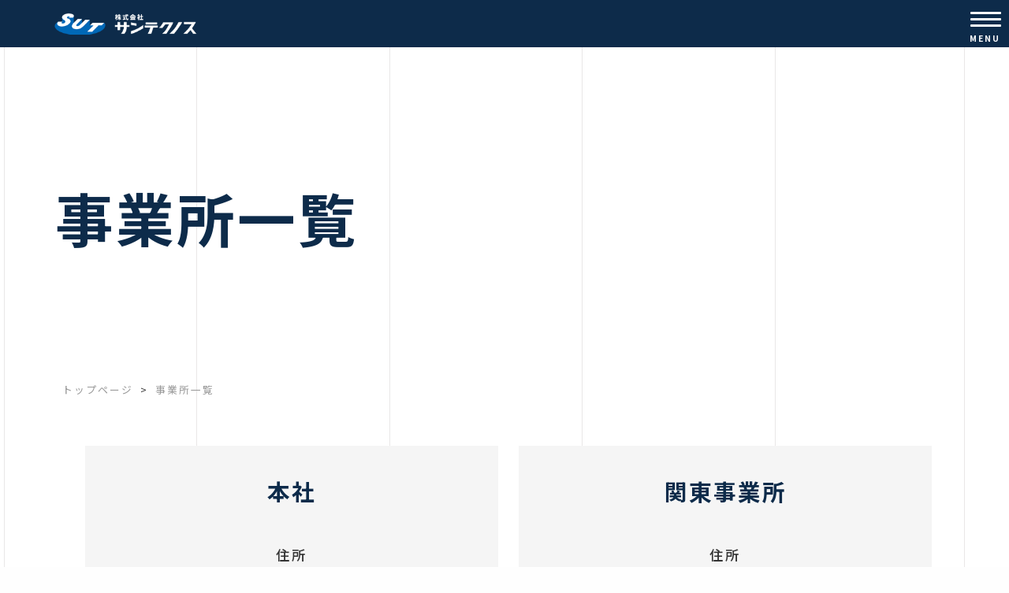

--- FILE ---
content_type: text/html; charset=UTF-8
request_url: https://sut.co.jp/company_list
body_size: 10391
content:

<!DOCTYPE html>
<html xmlns:fb="https://ogp.me/ns/fb#" lang="ja">
<head>

<!-- Google tag (gtag.js) -->
<script async src="https://www.googletagmanager.com/gtag/js?id=G-9RESFDZQXR"></script>
<script>
  window.dataLayer = window.dataLayer || [];
  function gtag(){dataLayer.push(arguments);}
  gtag('js', new Date());

  gtag('config', 'G-9RESFDZQXR');
</script>

		<meta charset="UTF-8" />
	
		<style>img:is([sizes="auto" i], [sizes^="auto," i]) { contain-intrinsic-size: 3000px 1500px }</style>
	
		<!-- All in One SEO 4.8.5 - aioseo.com -->
		<title>事業所一覧 | 株式会社サンテクノス | IT・レントゲン調査・赤外線調査・非破壊検査・超音波検査</title>
	<meta name="robots" content="max-image-preview:large" />
	<link rel="canonical" href="https://sut.co.jp/company_list" />
	<meta name="generator" content="All in One SEO (AIOSEO) 4.8.5" />
		<meta property="og:locale" content="ja_JP" />
		<meta property="og:site_name" content="株式会社サンテクノス | IT・レントゲン調査・赤外線調査・非破壊検査・超音波検査 | IT・レントゲン調査・赤外線検査・非破壊検査・超音波検査の株式会社サンテクノスが、非破壊検査技術・新技術を通して皆様の安心・安全をサポートします。" />
		<meta property="og:type" content="article" />
		<meta property="og:title" content="事業所一覧 | 株式会社サンテクノス | IT・レントゲン調査・赤外線調査・非破壊検査・超音波検査" />
		<meta property="og:url" content="https://sut.co.jp/company_list" />
		<meta property="article:published_time" content="2022-02-09T07:13:00+00:00" />
		<meta property="article:modified_time" content="2023-10-31T06:52:57+00:00" />
		<meta name="twitter:card" content="summary" />
		<meta name="twitter:title" content="事業所一覧 | 株式会社サンテクノス | IT・レントゲン調査・赤外線調査・非破壊検査・超音波検査" />
		<script type="application/ld+json" class="aioseo-schema">
			{"@context":"https:\/\/schema.org","@graph":[{"@type":"BreadcrumbList","@id":"https:\/\/sut.co.jp\/company_list#breadcrumblist","itemListElement":[{"@type":"ListItem","@id":"https:\/\/sut.co.jp#listItem","position":1,"name":"\u30db\u30fc\u30e0","item":"https:\/\/sut.co.jp","nextItem":{"@type":"ListItem","@id":"https:\/\/sut.co.jp\/company_list#listItem","name":"\u4e8b\u696d\u6240\u4e00\u89a7"}},{"@type":"ListItem","@id":"https:\/\/sut.co.jp\/company_list#listItem","position":2,"name":"\u4e8b\u696d\u6240\u4e00\u89a7","previousItem":{"@type":"ListItem","@id":"https:\/\/sut.co.jp#listItem","name":"\u30db\u30fc\u30e0"}}]},{"@type":"Organization","@id":"https:\/\/sut.co.jp\/#organization","name":"\u682a\u5f0f\u4f1a\u793e\u30b5\u30f3\u30c6\u30af\u30ce\u30b9","description":"IT\u30fb\u30ec\u30f3\u30c8\u30b2\u30f3\u8abf\u67fb\u30fb\u8d64\u5916\u7dda\u691c\u67fb\u30fb\u975e\u7834\u58ca\u691c\u67fb\u30fb\u8d85\u97f3\u6ce2\u691c\u67fb\u306e\u682a\u5f0f\u4f1a\u793e\u30b5\u30f3\u30c6\u30af\u30ce\u30b9\u304c\u3001\u975e\u7834\u58ca\u691c\u67fb\u6280\u8853\u30fb\u65b0\u6280\u8853\u3092\u901a\u3057\u3066\u7686\u69d8\u306e\u5b89\u5fc3\u30fb\u5b89\u5168\u3092\u30b5\u30dd\u30fc\u30c8\u3057\u307e\u3059\u3002","url":"https:\/\/sut.co.jp\/"},{"@type":"WebPage","@id":"https:\/\/sut.co.jp\/company_list#webpage","url":"https:\/\/sut.co.jp\/company_list","name":"\u4e8b\u696d\u6240\u4e00\u89a7 | \u682a\u5f0f\u4f1a\u793e\u30b5\u30f3\u30c6\u30af\u30ce\u30b9 | IT\u30fb\u30ec\u30f3\u30c8\u30b2\u30f3\u8abf\u67fb\u30fb\u8d64\u5916\u7dda\u8abf\u67fb\u30fb\u975e\u7834\u58ca\u691c\u67fb\u30fb\u8d85\u97f3\u6ce2\u691c\u67fb","inLanguage":"ja","isPartOf":{"@id":"https:\/\/sut.co.jp\/#website"},"breadcrumb":{"@id":"https:\/\/sut.co.jp\/company_list#breadcrumblist"},"datePublished":"2022-02-09T16:13:00+09:00","dateModified":"2023-10-31T15:52:57+09:00"},{"@type":"WebSite","@id":"https:\/\/sut.co.jp\/#website","url":"https:\/\/sut.co.jp\/","name":"\u682a\u5f0f\u4f1a\u793e\u30b5\u30f3\u30c6\u30af\u30ce\u30b9 | IT\u30fb\u30ec\u30f3\u30c8\u30b2\u30f3\u8abf\u67fb\u30fb\u8d64\u5916\u7dda\u8abf\u67fb\u30fb\u975e\u7834\u58ca\u691c\u67fb\u30fb\u8d85\u97f3\u6ce2\u691c\u67fb","description":"IT\u30fb\u30ec\u30f3\u30c8\u30b2\u30f3\u8abf\u67fb\u30fb\u8d64\u5916\u7dda\u691c\u67fb\u30fb\u975e\u7834\u58ca\u691c\u67fb\u30fb\u8d85\u97f3\u6ce2\u691c\u67fb\u306e\u682a\u5f0f\u4f1a\u793e\u30b5\u30f3\u30c6\u30af\u30ce\u30b9\u304c\u3001\u975e\u7834\u58ca\u691c\u67fb\u6280\u8853\u30fb\u65b0\u6280\u8853\u3092\u901a\u3057\u3066\u7686\u69d8\u306e\u5b89\u5fc3\u30fb\u5b89\u5168\u3092\u30b5\u30dd\u30fc\u30c8\u3057\u307e\u3059\u3002","inLanguage":"ja","publisher":{"@id":"https:\/\/sut.co.jp\/#organization"}}]}
		</script>
		<!-- All in One SEO -->

<script type="text/javascript">
/* <![CDATA[ */
window._wpemojiSettings = {"baseUrl":"https:\/\/s.w.org\/images\/core\/emoji\/16.0.1\/72x72\/","ext":".png","svgUrl":"https:\/\/s.w.org\/images\/core\/emoji\/16.0.1\/svg\/","svgExt":".svg","source":{"concatemoji":"https:\/\/sut.co.jp\/wp-includes\/js\/wp-emoji-release.min.js?ver=b8a66a85116bb11733cc241bd52b1d4d"}};
/*! This file is auto-generated */
!function(s,n){var o,i,e;function c(e){try{var t={supportTests:e,timestamp:(new Date).valueOf()};sessionStorage.setItem(o,JSON.stringify(t))}catch(e){}}function p(e,t,n){e.clearRect(0,0,e.canvas.width,e.canvas.height),e.fillText(t,0,0);var t=new Uint32Array(e.getImageData(0,0,e.canvas.width,e.canvas.height).data),a=(e.clearRect(0,0,e.canvas.width,e.canvas.height),e.fillText(n,0,0),new Uint32Array(e.getImageData(0,0,e.canvas.width,e.canvas.height).data));return t.every(function(e,t){return e===a[t]})}function u(e,t){e.clearRect(0,0,e.canvas.width,e.canvas.height),e.fillText(t,0,0);for(var n=e.getImageData(16,16,1,1),a=0;a<n.data.length;a++)if(0!==n.data[a])return!1;return!0}function f(e,t,n,a){switch(t){case"flag":return n(e,"\ud83c\udff3\ufe0f\u200d\u26a7\ufe0f","\ud83c\udff3\ufe0f\u200b\u26a7\ufe0f")?!1:!n(e,"\ud83c\udde8\ud83c\uddf6","\ud83c\udde8\u200b\ud83c\uddf6")&&!n(e,"\ud83c\udff4\udb40\udc67\udb40\udc62\udb40\udc65\udb40\udc6e\udb40\udc67\udb40\udc7f","\ud83c\udff4\u200b\udb40\udc67\u200b\udb40\udc62\u200b\udb40\udc65\u200b\udb40\udc6e\u200b\udb40\udc67\u200b\udb40\udc7f");case"emoji":return!a(e,"\ud83e\udedf")}return!1}function g(e,t,n,a){var r="undefined"!=typeof WorkerGlobalScope&&self instanceof WorkerGlobalScope?new OffscreenCanvas(300,150):s.createElement("canvas"),o=r.getContext("2d",{willReadFrequently:!0}),i=(o.textBaseline="top",o.font="600 32px Arial",{});return e.forEach(function(e){i[e]=t(o,e,n,a)}),i}function t(e){var t=s.createElement("script");t.src=e,t.defer=!0,s.head.appendChild(t)}"undefined"!=typeof Promise&&(o="wpEmojiSettingsSupports",i=["flag","emoji"],n.supports={everything:!0,everythingExceptFlag:!0},e=new Promise(function(e){s.addEventListener("DOMContentLoaded",e,{once:!0})}),new Promise(function(t){var n=function(){try{var e=JSON.parse(sessionStorage.getItem(o));if("object"==typeof e&&"number"==typeof e.timestamp&&(new Date).valueOf()<e.timestamp+604800&&"object"==typeof e.supportTests)return e.supportTests}catch(e){}return null}();if(!n){if("undefined"!=typeof Worker&&"undefined"!=typeof OffscreenCanvas&&"undefined"!=typeof URL&&URL.createObjectURL&&"undefined"!=typeof Blob)try{var e="postMessage("+g.toString()+"("+[JSON.stringify(i),f.toString(),p.toString(),u.toString()].join(",")+"));",a=new Blob([e],{type:"text/javascript"}),r=new Worker(URL.createObjectURL(a),{name:"wpTestEmojiSupports"});return void(r.onmessage=function(e){c(n=e.data),r.terminate(),t(n)})}catch(e){}c(n=g(i,f,p,u))}t(n)}).then(function(e){for(var t in e)n.supports[t]=e[t],n.supports.everything=n.supports.everything&&n.supports[t],"flag"!==t&&(n.supports.everythingExceptFlag=n.supports.everythingExceptFlag&&n.supports[t]);n.supports.everythingExceptFlag=n.supports.everythingExceptFlag&&!n.supports.flag,n.DOMReady=!1,n.readyCallback=function(){n.DOMReady=!0}}).then(function(){return e}).then(function(){var e;n.supports.everything||(n.readyCallback(),(e=n.source||{}).concatemoji?t(e.concatemoji):e.wpemoji&&e.twemoji&&(t(e.twemoji),t(e.wpemoji)))}))}((window,document),window._wpemojiSettings);
/* ]]> */
</script>
<style id='wp-emoji-styles-inline-css' type='text/css'>

	img.wp-smiley, img.emoji {
		display: inline !important;
		border: none !important;
		box-shadow: none !important;
		height: 1em !important;
		width: 1em !important;
		margin: 0 0.07em !important;
		vertical-align: -0.1em !important;
		background: none !important;
		padding: 0 !important;
	}
</style>
<link rel='stylesheet' id='wp-block-library-css' href='https://sut.co.jp/wp-includes/css/dist/block-library/style.min.css?ver=b8a66a85116bb11733cc241bd52b1d4d' type='text/css' media='all' />
<style id='classic-theme-styles-inline-css' type='text/css'>
/*! This file is auto-generated */
.wp-block-button__link{color:#fff;background-color:#32373c;border-radius:9999px;box-shadow:none;text-decoration:none;padding:calc(.667em + 2px) calc(1.333em + 2px);font-size:1.125em}.wp-block-file__button{background:#32373c;color:#fff;text-decoration:none}
</style>
<style id='global-styles-inline-css' type='text/css'>
:root{--wp--preset--aspect-ratio--square: 1;--wp--preset--aspect-ratio--4-3: 4/3;--wp--preset--aspect-ratio--3-4: 3/4;--wp--preset--aspect-ratio--3-2: 3/2;--wp--preset--aspect-ratio--2-3: 2/3;--wp--preset--aspect-ratio--16-9: 16/9;--wp--preset--aspect-ratio--9-16: 9/16;--wp--preset--color--black: #000000;--wp--preset--color--cyan-bluish-gray: #abb8c3;--wp--preset--color--white: #ffffff;--wp--preset--color--pale-pink: #f78da7;--wp--preset--color--vivid-red: #cf2e2e;--wp--preset--color--luminous-vivid-orange: #ff6900;--wp--preset--color--luminous-vivid-amber: #fcb900;--wp--preset--color--light-green-cyan: #7bdcb5;--wp--preset--color--vivid-green-cyan: #00d084;--wp--preset--color--pale-cyan-blue: #8ed1fc;--wp--preset--color--vivid-cyan-blue: #0693e3;--wp--preset--color--vivid-purple: #9b51e0;--wp--preset--gradient--vivid-cyan-blue-to-vivid-purple: linear-gradient(135deg,rgba(6,147,227,1) 0%,rgb(155,81,224) 100%);--wp--preset--gradient--light-green-cyan-to-vivid-green-cyan: linear-gradient(135deg,rgb(122,220,180) 0%,rgb(0,208,130) 100%);--wp--preset--gradient--luminous-vivid-amber-to-luminous-vivid-orange: linear-gradient(135deg,rgba(252,185,0,1) 0%,rgba(255,105,0,1) 100%);--wp--preset--gradient--luminous-vivid-orange-to-vivid-red: linear-gradient(135deg,rgba(255,105,0,1) 0%,rgb(207,46,46) 100%);--wp--preset--gradient--very-light-gray-to-cyan-bluish-gray: linear-gradient(135deg,rgb(238,238,238) 0%,rgb(169,184,195) 100%);--wp--preset--gradient--cool-to-warm-spectrum: linear-gradient(135deg,rgb(74,234,220) 0%,rgb(151,120,209) 20%,rgb(207,42,186) 40%,rgb(238,44,130) 60%,rgb(251,105,98) 80%,rgb(254,248,76) 100%);--wp--preset--gradient--blush-light-purple: linear-gradient(135deg,rgb(255,206,236) 0%,rgb(152,150,240) 100%);--wp--preset--gradient--blush-bordeaux: linear-gradient(135deg,rgb(254,205,165) 0%,rgb(254,45,45) 50%,rgb(107,0,62) 100%);--wp--preset--gradient--luminous-dusk: linear-gradient(135deg,rgb(255,203,112) 0%,rgb(199,81,192) 50%,rgb(65,88,208) 100%);--wp--preset--gradient--pale-ocean: linear-gradient(135deg,rgb(255,245,203) 0%,rgb(182,227,212) 50%,rgb(51,167,181) 100%);--wp--preset--gradient--electric-grass: linear-gradient(135deg,rgb(202,248,128) 0%,rgb(113,206,126) 100%);--wp--preset--gradient--midnight: linear-gradient(135deg,rgb(2,3,129) 0%,rgb(40,116,252) 100%);--wp--preset--font-size--small: 13px;--wp--preset--font-size--medium: 20px;--wp--preset--font-size--large: 36px;--wp--preset--font-size--x-large: 42px;--wp--preset--spacing--20: 0.44rem;--wp--preset--spacing--30: 0.67rem;--wp--preset--spacing--40: 1rem;--wp--preset--spacing--50: 1.5rem;--wp--preset--spacing--60: 2.25rem;--wp--preset--spacing--70: 3.38rem;--wp--preset--spacing--80: 5.06rem;--wp--preset--shadow--natural: 6px 6px 9px rgba(0, 0, 0, 0.2);--wp--preset--shadow--deep: 12px 12px 50px rgba(0, 0, 0, 0.4);--wp--preset--shadow--sharp: 6px 6px 0px rgba(0, 0, 0, 0.2);--wp--preset--shadow--outlined: 6px 6px 0px -3px rgba(255, 255, 255, 1), 6px 6px rgba(0, 0, 0, 1);--wp--preset--shadow--crisp: 6px 6px 0px rgba(0, 0, 0, 1);}:where(.is-layout-flex){gap: 0.5em;}:where(.is-layout-grid){gap: 0.5em;}body .is-layout-flex{display: flex;}.is-layout-flex{flex-wrap: wrap;align-items: center;}.is-layout-flex > :is(*, div){margin: 0;}body .is-layout-grid{display: grid;}.is-layout-grid > :is(*, div){margin: 0;}:where(.wp-block-columns.is-layout-flex){gap: 2em;}:where(.wp-block-columns.is-layout-grid){gap: 2em;}:where(.wp-block-post-template.is-layout-flex){gap: 1.25em;}:where(.wp-block-post-template.is-layout-grid){gap: 1.25em;}.has-black-color{color: var(--wp--preset--color--black) !important;}.has-cyan-bluish-gray-color{color: var(--wp--preset--color--cyan-bluish-gray) !important;}.has-white-color{color: var(--wp--preset--color--white) !important;}.has-pale-pink-color{color: var(--wp--preset--color--pale-pink) !important;}.has-vivid-red-color{color: var(--wp--preset--color--vivid-red) !important;}.has-luminous-vivid-orange-color{color: var(--wp--preset--color--luminous-vivid-orange) !important;}.has-luminous-vivid-amber-color{color: var(--wp--preset--color--luminous-vivid-amber) !important;}.has-light-green-cyan-color{color: var(--wp--preset--color--light-green-cyan) !important;}.has-vivid-green-cyan-color{color: var(--wp--preset--color--vivid-green-cyan) !important;}.has-pale-cyan-blue-color{color: var(--wp--preset--color--pale-cyan-blue) !important;}.has-vivid-cyan-blue-color{color: var(--wp--preset--color--vivid-cyan-blue) !important;}.has-vivid-purple-color{color: var(--wp--preset--color--vivid-purple) !important;}.has-black-background-color{background-color: var(--wp--preset--color--black) !important;}.has-cyan-bluish-gray-background-color{background-color: var(--wp--preset--color--cyan-bluish-gray) !important;}.has-white-background-color{background-color: var(--wp--preset--color--white) !important;}.has-pale-pink-background-color{background-color: var(--wp--preset--color--pale-pink) !important;}.has-vivid-red-background-color{background-color: var(--wp--preset--color--vivid-red) !important;}.has-luminous-vivid-orange-background-color{background-color: var(--wp--preset--color--luminous-vivid-orange) !important;}.has-luminous-vivid-amber-background-color{background-color: var(--wp--preset--color--luminous-vivid-amber) !important;}.has-light-green-cyan-background-color{background-color: var(--wp--preset--color--light-green-cyan) !important;}.has-vivid-green-cyan-background-color{background-color: var(--wp--preset--color--vivid-green-cyan) !important;}.has-pale-cyan-blue-background-color{background-color: var(--wp--preset--color--pale-cyan-blue) !important;}.has-vivid-cyan-blue-background-color{background-color: var(--wp--preset--color--vivid-cyan-blue) !important;}.has-vivid-purple-background-color{background-color: var(--wp--preset--color--vivid-purple) !important;}.has-black-border-color{border-color: var(--wp--preset--color--black) !important;}.has-cyan-bluish-gray-border-color{border-color: var(--wp--preset--color--cyan-bluish-gray) !important;}.has-white-border-color{border-color: var(--wp--preset--color--white) !important;}.has-pale-pink-border-color{border-color: var(--wp--preset--color--pale-pink) !important;}.has-vivid-red-border-color{border-color: var(--wp--preset--color--vivid-red) !important;}.has-luminous-vivid-orange-border-color{border-color: var(--wp--preset--color--luminous-vivid-orange) !important;}.has-luminous-vivid-amber-border-color{border-color: var(--wp--preset--color--luminous-vivid-amber) !important;}.has-light-green-cyan-border-color{border-color: var(--wp--preset--color--light-green-cyan) !important;}.has-vivid-green-cyan-border-color{border-color: var(--wp--preset--color--vivid-green-cyan) !important;}.has-pale-cyan-blue-border-color{border-color: var(--wp--preset--color--pale-cyan-blue) !important;}.has-vivid-cyan-blue-border-color{border-color: var(--wp--preset--color--vivid-cyan-blue) !important;}.has-vivid-purple-border-color{border-color: var(--wp--preset--color--vivid-purple) !important;}.has-vivid-cyan-blue-to-vivid-purple-gradient-background{background: var(--wp--preset--gradient--vivid-cyan-blue-to-vivid-purple) !important;}.has-light-green-cyan-to-vivid-green-cyan-gradient-background{background: var(--wp--preset--gradient--light-green-cyan-to-vivid-green-cyan) !important;}.has-luminous-vivid-amber-to-luminous-vivid-orange-gradient-background{background: var(--wp--preset--gradient--luminous-vivid-amber-to-luminous-vivid-orange) !important;}.has-luminous-vivid-orange-to-vivid-red-gradient-background{background: var(--wp--preset--gradient--luminous-vivid-orange-to-vivid-red) !important;}.has-very-light-gray-to-cyan-bluish-gray-gradient-background{background: var(--wp--preset--gradient--very-light-gray-to-cyan-bluish-gray) !important;}.has-cool-to-warm-spectrum-gradient-background{background: var(--wp--preset--gradient--cool-to-warm-spectrum) !important;}.has-blush-light-purple-gradient-background{background: var(--wp--preset--gradient--blush-light-purple) !important;}.has-blush-bordeaux-gradient-background{background: var(--wp--preset--gradient--blush-bordeaux) !important;}.has-luminous-dusk-gradient-background{background: var(--wp--preset--gradient--luminous-dusk) !important;}.has-pale-ocean-gradient-background{background: var(--wp--preset--gradient--pale-ocean) !important;}.has-electric-grass-gradient-background{background: var(--wp--preset--gradient--electric-grass) !important;}.has-midnight-gradient-background{background: var(--wp--preset--gradient--midnight) !important;}.has-small-font-size{font-size: var(--wp--preset--font-size--small) !important;}.has-medium-font-size{font-size: var(--wp--preset--font-size--medium) !important;}.has-large-font-size{font-size: var(--wp--preset--font-size--large) !important;}.has-x-large-font-size{font-size: var(--wp--preset--font-size--x-large) !important;}
:where(.wp-block-post-template.is-layout-flex){gap: 1.25em;}:where(.wp-block-post-template.is-layout-grid){gap: 1.25em;}
:where(.wp-block-columns.is-layout-flex){gap: 2em;}:where(.wp-block-columns.is-layout-grid){gap: 2em;}
:root :where(.wp-block-pullquote){font-size: 1.5em;line-height: 1.6;}
</style>
<link rel='stylesheet' id='contact-form-7-css' href='https://sut.co.jp/wp-content/plugins/contact-form-7/includes/css/styles.css?ver=6.1' type='text/css' media='all' />
<link rel='stylesheet' id='wp-pagenavi-css' href='https://sut.co.jp/wp-content/plugins/wp-pagenavi/pagenavi-css.css?ver=2.70' type='text/css' media='all' />
<link rel="https://api.w.org/" href="https://sut.co.jp/wp-json/" /><link rel="alternate" title="JSON" type="application/json" href="https://sut.co.jp/wp-json/wp/v2/pages/89" /><link rel="EditURI" type="application/rsd+xml" title="RSD" href="https://sut.co.jp/xmlrpc.php?rsd" />
<link rel='shortlink' href='https://sut.co.jp/?p=89' />
<link rel="alternate" title="oEmbed (JSON)" type="application/json+oembed" href="https://sut.co.jp/wp-json/oembed/1.0/embed?url=https%3A%2F%2Fsut.co.jp%2Fcompany_list" />
<link rel="alternate" title="oEmbed (XML)" type="text/xml+oembed" href="https://sut.co.jp/wp-json/oembed/1.0/embed?url=https%3A%2F%2Fsut.co.jp%2Fcompany_list&#038;format=xml" />
<style type="text/css">.recentcomments a{display:inline !important;padding:0 !important;margin:0 !important;}</style>	<meta name="keywords" content="コンクリート,構造調査,非破壊検査,技術者派遣,株式会社,サンテクノス" />
	<meta http-equiv="X-UA-Compatible" content="IE=edge" />
	<meta name="viewport" content="width=device-width, initial-scale=1, maximum-scale=1, user-scalable=no" />

	<meta property="og:title" content="株式会社サンテクノス | IT・レントゲン調査・赤外線調査・非破壊検査・超音波検査" />
	<meta property="og:type" content="website" />
	<meta property="og:image" content="https://sut.co.jp/wp-content/themes/sut/img/info.png" />
	<meta property="og:url" content="https://sut.co.jp" />
	<meta property="og:description" content="IT・レントゲン調査・赤外線検査・非破壊検査・超音波検査の株式会社サンテクノスが、非破壊検査技術・新技術を通して皆様の安心・安全をサポートします。" />
	<link rel="alternate" type="application/rss+xml" title="RSS 2.0" href="https://sut.co.jp/feed" />
	<link rel="alternate" type="text/xml" title="RSS .92" href="https://sut.co.jp/feed/rss" />
	<link rel="alternate" type="application/atom+xml" title="Atom 1.0" href="https://sut.co.jp/feed/atom" />
	<link rel="pingback" href="https://sut.co.jp/xmlrpc.php" />
	<link rel="stylesheet" type="text/css" href="https://sut.co.jp/wp-content/themes/sut/style.css?202205" />
	<link rel="stylesheet" type="text/css" href="https://sut.co.jp/wp-content/themes/sut/page.css" />
	<link href="https://sut.co.jp/wp-content/themes/sut/favicon.ico" rel="shortcut icon" />
	<link rel="preconnect" href="https://fonts.googleapis.com">
	<link rel="preconnect" href="https://fonts.gstatic.com" crossorigin>
	<link href="https://fonts.googleapis.com/css2?family=Open+Sans:wght@600;700;800&display=swap" rel="stylesheet">
	<link rel="preconnect" href="https://fonts.googleapis.com">
	<link rel="preconnect" href="https://fonts.gstatic.com" crossorigin>
	<link href="https://fonts.googleapis.com/css2?family=Noto+Sans+JP:wght@100;300;400;500;700&display=swap" rel="stylesheet">

	<script type="text/javascript" src="https://sut.co.jp/wp-content/themes/sut/js/jquery-1.10.2.min.js"></script>
	<script type="text/javascript" src="https://sut.co.jp/wp-content/themes/sut/js/jquery-migrate-1.2.1.min.js"></script>
	<script type="text/javascript" src="https://sut.co.jp/wp-content/themes/sut/js/jquery.cookie.js"></script>

	<link rel="stylesheet" type="text/css" href="https://sut.co.jp/wp-content/themes/sut/animate.css" />

	<script type="text/javascript" src="https://sut.co.jp/wp-content/themes/sut/js/script.js"></script>


	<!--★★以下は公開時ファイル格納JS★★-->
	<!--ホームのみ処理-->
	
	<script>
		function slideAnime() {
			$('.leftAnime').each(function() {
				var elemPos = $(this).offset().top - 50;
				var scroll = $(window).scrollTop();
				var windowHeight = $(window).height();
				if (scroll >= elemPos - windowHeight) {
					$(this).addClass("slideAnimeLeftRight");
					$(this).children(".leftAnimeInner").addClass("slideAnimeRightLeft");
				} else {
					$(this).removeClass("slideAnimeLeftRight");
					$(this).children(".leftAnimeInner").removeClass("slideAnimeRightLeft");
				}
			});
		}

		$(window).scroll(function() {
			slideAnime();
		});
	</script>

	<script>
		$(window).scroll(function() {
			$(".marker").each(function() {
				var position = $(this).offset().top;
				var scroll = $(window).scrollTop();
				var windowHeight = $(window).height();
				if (scroll > position - windowHeight) {
					$(this).addClass('active');
				}
			});
		});
	</script>


	<script type="text/javascript" src="https://sut.co.jp/wp-content/themes/sut/js/jquery.easing.1.3.js"></script>
	<script type="text/javascript" src="https://sut.co.jp/wp-content/themes/sut/js/jquery.effectchain.js"></script>


	<!--mobile-->
	<script type="text/javascript" src="https://sut.co.jp/wp-content/themes/sut/js/drawer.min.js"></script>
	<link rel="stylesheet" href="https://sut.co.jp/wp-content/themes/sut/drawer.css" type="text/css" />

	<!-- Global site tag (gtag.js) - Google Analytics -->
	<script async src="https://www.googletagmanager.com/gtag/js?id=G-B1SNMRB158"></script>
	<script>
		window.dataLayer = window.dataLayer || [];

		function gtag() {
			dataLayer.push(arguments);
		}
		gtag('js', new Date());

		gtag('config', 'G-B1SNMRB158');
	</script>

</head>


<body data-rsssl=1 class="wp-singular page-template-default page page-id-89 wp-theme-sut" id="<br />
<b>Warning</b>:  Undefined variable $bodyId in <b>/home/sut2022/sut.co.jp/public_html/wp-content/themes/sut/header.php</b> on line <b>203</b><br />
" class="drawer drawer--right">

	<div id="fb-root"></div>

	
	<!--ヘッダー-->
	<header id="header">
		<div id="headercont">
			<h1><a href='/index.php'>株式会社サンテクノス |コンクリート構造調査・非破壊検査</a></h1>
			<nav id="top_mainmenu">
				<ul>
					<li><a href="/service">事業案内<span>Service</span></a></li>
					<li><a href="/works">検査実績<span>Works</span></a></li>
					<li><a href="/company">会社概要<span>Company</span></a></li>
					<li><a target="_blank" href="/recruit">採用情報<span>Recruit</span></a></li>
					<li><a href="/news">お知らせ<span>News</span></a></li>
					<li><a href="/sut-sdgs">SDGs宣言<span>SDGs</span></a></li>
					<li><a href="/contact">お問合わせ<span>Contact</span></a></li>
					<li class="sns-icon"><a href="https://www.instagram.com/sutkantou/" target="_blank"><img src="https://sut.co.jp/wp-content/themes/sut/img/instagram_icon.png" alt="instagram"></a></li>
					<li class="sns-icon"><a href="https://www.youtube.com/channel/UCk8-whpBdS9cwoTi7nY-D2A" target="_blank"><img src="https://sut.co.jp/wp-content/themes/sut/img/youtube_icon.png" alt="youtube"></a></li>
					<li class="sns-icon"><a href="https://www.tiktok.com/@sut.kantou?is_from_webapp=1&sender_device=pc" target="_blank"><img src="https://sut.co.jp/wp-content/themes/sut/img/tictok_icon.png" alt="tiktok"></a></li>
				</ul>
			</nav>
			<!--topmainmenuEND-->
		</div>
	</header>
	<!--headerEND-->

	<!--★★モバイル用メニュー★★-->
	<div class="openbtn">
		<span></span>
		<span></span>
		<span></span>
		<p>MENU</p>
	</div>
	<nav id="g-nav">
		<div class="g-nav-wrap">
			<h1><a href='/index.php'>株式会社サンテクノス |コンクリート構造調査・非破壊検査</a></h1>
			<ul>
				<li><a href="/service">事業案内<span>Service</span></a></li>
				<li><a href="/works">検査実績<span>Works</span></a></li>
				<li><a href="/company">会社概要<span>Company</span></a></li>
				<li><a target="_blank" href="/recruit">採用情報<span>Recruit</span></a></li>
				<li><a href="/sut-sdgs">SDGs宣言<span>SDGs</span></a></li>
				<li><a href="/news">お知らせ<span>News</span></a></li>
				<li><a href="/contact">お問合わせ<span>Contact</span></a></li>
			</ul>
		</div>
	</nav>


	
		<!--★★ページ大タイトル★★-->
		<div id="pageheader" class="company_list_head">
			<div class="pageheader_cont">
									<h2>事業所一覧</h2>
							</div>
		</div>
	
	<div id="wrap" style="" class="effectChain">
<style type="text/css">
	#main{width:100%;}
</style>




<div class="cont">
	<div class="breadcrumbs">
		<!-- Breadcrumb NavXT 7.4.1 -->
<span property="itemListElement" typeof="ListItem"><a property="item" typeof="WebPage" title="Go to 株式会社サンテクノス | IT・レントゲン調査・赤外線調査・非破壊検査・超音波検査." href="https://sut.co.jp" class="home" ><span property="name">トップページ</span></a><meta property="position" content="1"></span> &gt; <span property="itemListElement" typeof="ListItem"><span property="name" class="post post-page current-item">事業所一覧</span><meta property="url" content="https://sut.co.jp/company_list"><meta property="position" content="2"></span>	</div>

	<main id="main">
		<div class="page">
						<div class="post">
			<div class="entrytext">
				<section class="p_service"><article class="page_cont">
<div class="five_box">
<h3>本社</h3>
<dl>
 	<dt>住所</dt>
 	<dd>〒690-0048
島根県松江市西嫁島1-2-9</dd>
</dl>
<dl>
 	<dt>TEL</dt>
 	<dd>0852-22-4478</dd>
</dl>
<dl>
 	<dt>FAX</dt>
 	<dd>0852-26-4982</dd>
</dl>
<div class="gmap"><iframe style="border: 0;" src="https://www.google.com/maps/embed?pb=!1m18!1m12!1m3!1d1625.135873930267!2d133.0482697025733!3d35.44806624122517!2m3!1f0!2f0!3f0!3m2!1i1024!2i768!4f13.1!3m3!1m2!1s0x3557052dee59e601%3A0x6d479260bfbb916f!2z77yI5qCq77yJ44K144Oz44OG44Kv44OO44K5!5e0!3m2!1sja!2sjp!4v1698735094539!5m2!1sja!2sjp" width="600" height="450" allowfullscreen="allowfullscreen"></iframe>&#8220;&gt;</div>
</div>
<div class="five_box">
<h3>関東事業所</h3>
<dl>
 	<dt>住所</dt>
 	<dd>〒224-0001
神奈川県横浜市都筑区中川3-38-1</dd>
</dl>
<dl>
 	<dt>TEL</dt>
 	<dd>045-350-4470</dd>
</dl>
<dl>
 	<dt>FAX</dt>
 	<dd>045-350-4471</dd>
</dl>
<div class="gmap"><iframe style="border: 0;" src="https://www.google.com/maps/embed?pb=!1m14!1m8!1m3!1d51931.33001000853!2d139.562426!3d35.56091!3m2!1i1024!2i768!4f13.1!3m3!1m2!1s0x0%3A0x31278f828f439aa2!2z77yI5qCq77yJ44K144Oz44OG44Kv44OO44K5!5e0!3m2!1sja!2sjp!4v1644390411285!5m2!1sja!2sjp" width="600" height="450" allowfullscreen="allowfullscreen"></iframe></div>
</div>
<div class="five_box">
<h3>日立営業所</h3>
<dl>
 	<dt>住所</dt>
 	<dd>〒317-0065
茨城県日立市助川町3-5-27-101号</dd>
</dl>
<dl>
 	<dt>TEL</dt>
 	<dd>0294-33-6035</dd>
</dl>
<dl>
 	<dt>FAX</dt>
 	<dd>0294-33-6035</dd>
</dl>
<div class="gmap"><iframe style="border: 0;" src="https://www.google.com/maps/embed?pb=!1m14!1m8!1m3!1d51251.594492522796!2d140.645034!3d36.596898!3m2!1i1024!2i768!4f13.1!3m3!1m2!1s0x0%3A0x2e91644c4f7661d1!2z77yI5qCq77yJ44K144Oz44OG44Kv44OO44K55pel56uL5LqL5qWt5omA!5e0!3m2!1sja!2sjp!4v1644390480586!5m2!1sja!2sjp" width="600" height="450" allowfullscreen="allowfullscreen"></iframe></div>
</div>
<div class="five_box">
<h3>広島事業所</h3>
<dl>
 	<dt>住所</dt>
 	<dd>〒732-0023
広島県広島市東区中山東3-1-60-201号</dd>
</dl>
<dl>
 	<dt>TEL</dt>
 	<dd>082-508-6205</dd>
</dl>
<dl>
 	<dt>FAX</dt>
 	<dd>082-508-6206</dd>
</dl>
<div class="gmap"><iframe loading="lazy" style="border: 0;" src="https://www.google.com/maps/embed?pb=!1m14!1m8!1m3!1d52665.575175179874!2d132.504404!3d34.411551!3m2!1i1024!2i768!4f13.1!3m3!1m2!1s0x0%3A0x341ab85e977c55e9!2z77yI5qCq77yJ44K144Oz44OG44Kv44OO44K5IOW6g-WztuS6i-alreaJgA!5e0!3m2!1sja!2sjp!4v1644390539159!5m2!1sja!2sjp" width="600" height="450" allowfullscreen="allowfullscreen"></iframe></div>
</div>
<div class="five_box">
<h3>鳥取営業所</h3>
<dl>
 	<dt>住所</dt>
 	<dd>〒683-0045
鳥取県米子市大谷町54-2-102号</dd>
</dl>
<dl>
 	<dt>TEL</dt>
 	<dd>0859-31-6310</dd>
</dl>
<dl>
 	<dt>FAX</dt>
 	<dd>0859-31-6312</dd>
</dl>
<div class="gmap"><iframe loading="lazy" style="border: 0;" src="https://www.google.com/maps/embed?pb=!1m14!1m8!1m3!1d52022.52400328688!2d133.335136!3d35.419928!3m2!1i1024!2i768!4f13.1!3m3!1m2!1s0x0%3A0x6fa9b9897f5889f5!2z77yI5qCq77yJ44K144Oz44OG44Kv44OO44K5IOmzpeWPluWWtualreaJgA!5e0!3m2!1sja!2sjp!4v1644390646124!5m2!1sja!2sjp" width="600" height="450" allowfullscreen="allowfullscreen"></iframe></div>
</div>
<div class="five_box">
<h3>警備事業部</h3>
<dl>
 	<dt>住所</dt>
 	<dd>〒690-0048
島根県松江市西嫁島1-55</dd>
</dl>
<dl>
 	<dt>TEL</dt>
 	<dd>0852-67-7398</dd>
</dl>
<dl>
 	<dt>FAX</dt>
 	<dd>0852-67-7399</dd>
</dl>
<div class="gmap"><iframe loading="lazy" style="border: 0;" src="https://www.google.com/maps/embed?pb=!1m18!1m12!1m3!1d1447.8413497347826!2d133.05129243527574!3d35.44751910112917!2m3!1f0!2f0!3f0!3m2!1i1024!2i768!4f13.1!3m3!1m2!1s0x3557053d862aa2cd%3A0xe2cab03cacdf824e!2z5qCq5byP5Lya56S-44K144Oz44OG44Kv44OO44K5IOitpuWCmeS6i-alremDqA!5e0!3m2!1sja!2sjp!4v1698732584667!5m2!1sja!2sjp" width="600" height="450" allowfullscreen="allowfullscreen"></iframe>&#8220;&gt;</div>
</div>
</article></section>			</div>
		</div>
				</main>
</div><!--cont-->
<footer id="footer">
  <article class="footmenu">
    <div class="cont">
      <div class="footmenu_list">
        <ul>
          <li><a href="/service">事業案内<br><span>Service</span></a></li>
          <li><a href="/company">会社概要<br><span>Company</span></a></li>
          <li><a href="/works">施工実績<br><span>Works</span></a></li>
          <li><a href="/news">お知らせ<br><span>News</span></a></li>
          <li><a href="/sut-sdgs">SDGs宣言<br><span>SDGs</span></a></li>
          <li><a target="_blank" href="/recruit">採用情報<br><span>Recruit</span></a></li>
          <li><a href="/contact">お問い合わせ<br><span>Contact</span></a></li>
        </ul>
      </div>
    </div>
  </article>

  <article class="footer_info">
    <div class="footer_info__inner">
      <a href="/index.php"><img src="https://sut.co.jp/wp-content/themes/sut/img/logo.png" alt="サンテクノス" /></a>
      <ul>
        <li>〒690-0048 島根県松江市西嫁島1丁目2番9号</li>
        <li>TEL 0852-22-4478 FAX 0852-26-4982</li>
      </ul>
    </div>

    <div class="footer_links">
      <a href="/privacy_policy">プライバシーポリシー</a>
    </div>
  </article>

    <small class="ft_bottom">
        <p>Copyright 2022 suntechnos. All rights reserved.</p>
    </small>

    <script type="text/javascript" src="https://sut.co.jp/wp-content/themes/sut/js/wow.min.js"></script>
    <link rel="stylesheet" type="text/css" href="https://sut.co.jp/wp-content/themes/sut/animate.css"/>
    <script>
    new WOW().init();

    window.addEventListener('scroll', function(e) {
      if( $(window).scrollTop() <= 50) {
        $('.wow').removeClass('animated');
        $('.wow').removeAttr('style');
        new WOW().init();
      }
    });

    </script>

</footer><!--footer-->



<script type="speculationrules">
{"prefetch":[{"source":"document","where":{"and":[{"href_matches":"\/*"},{"not":{"href_matches":["\/wp-*.php","\/wp-admin\/*","\/wp-content\/uploads\/*","\/wp-content\/*","\/wp-content\/plugins\/*","\/wp-content\/themes\/sut\/*","\/*\\?(.+)"]}},{"not":{"selector_matches":"a[rel~=\"nofollow\"]"}},{"not":{"selector_matches":".no-prefetch, .no-prefetch a"}}]},"eagerness":"conservative"}]}
</script>
<script type="text/javascript" src="https://sut.co.jp/wp-includes/js/dist/hooks.min.js?ver=4d63a3d491d11ffd8ac6" id="wp-hooks-js"></script>
<script type="text/javascript" src="https://sut.co.jp/wp-includes/js/dist/i18n.min.js?ver=5e580eb46a90c2b997e6" id="wp-i18n-js"></script>
<script type="text/javascript" id="wp-i18n-js-after">
/* <![CDATA[ */
wp.i18n.setLocaleData( { 'text direction\u0004ltr': [ 'ltr' ] } );
/* ]]> */
</script>
<script type="text/javascript" src="https://sut.co.jp/wp-content/plugins/contact-form-7/includes/swv/js/index.js?ver=6.1" id="swv-js"></script>
<script type="text/javascript" id="contact-form-7-js-translations">
/* <![CDATA[ */
( function( domain, translations ) {
	var localeData = translations.locale_data[ domain ] || translations.locale_data.messages;
	localeData[""].domain = domain;
	wp.i18n.setLocaleData( localeData, domain );
} )( "contact-form-7", {"translation-revision-date":"2025-06-27 09:47:49+0000","generator":"GlotPress\/4.0.1","domain":"messages","locale_data":{"messages":{"":{"domain":"messages","plural-forms":"nplurals=1; plural=0;","lang":"ja_JP"},"This contact form is placed in the wrong place.":["\u3053\u306e\u30b3\u30f3\u30bf\u30af\u30c8\u30d5\u30a9\u30fc\u30e0\u306f\u9593\u9055\u3063\u305f\u4f4d\u7f6e\u306b\u7f6e\u304b\u308c\u3066\u3044\u307e\u3059\u3002"],"Error:":["\u30a8\u30e9\u30fc:"]}},"comment":{"reference":"includes\/js\/index.js"}} );
/* ]]> */
</script>
<script type="text/javascript" id="contact-form-7-js-before">
/* <![CDATA[ */
var wpcf7 = {
    "api": {
        "root": "https:\/\/sut.co.jp\/wp-json\/",
        "namespace": "contact-form-7\/v1"
    }
};
/* ]]> */
</script>
<script type="text/javascript" src="https://sut.co.jp/wp-content/plugins/contact-form-7/includes/js/index.js?ver=6.1" id="contact-form-7-js"></script>

<script>
	$(".openbtn").click(function () {
		$(this).toggleClass('active');
		$("#g-nav").toggleClass('panelactive');
	});
	$("#g-nav a").click(function () {
		$(".openbtn").removeClass('active');
		$("#g-nav").removeClass('panelactive');
	});
</script>


<link rel="stylesheet" href="https://cdnjs.cloudflare.com/ajax/libs/Swiper/4.5.1/css/swiper.css">
<script src="https://cdnjs.cloudflare.com/ajax/libs/Swiper/4.5.1/js/swiper.js"></script>

<script>
  var mySwiper = new Swiper ('.swiper-container', {
    slidesPerGroup: 1,
    slidesPerView: 3,
    spaceBetween: 20,
    loop: true,
    speed:2000,
    autoplay: {
        delay: 2000,
        disableOnInteraction: false
    },
    pagination: {
      el: '.swiper-pagination',
    },
    navigation: {
      nextEl: '.swiper-button-next',
      prevEl: '.swiper-button-prev',
    },
    
    scrollbar: {
      el: '.swiper-scrollbar',
    },
  breakpoints: {
    599: {
      slidesPerView: 1
    }
  }
  })
 </script>



</body>
</html>

--- FILE ---
content_type: text/css
request_url: https://sut.co.jp/wp-content/themes/sut/style.css?202205
body_size: 13826
content:
/*
Theme Name:sut
Theme URI:
Version: 1.0
Author: matsumiya
Author URI: https://agree-works.com/
License: matsumiya
*/

@import url('https://fonts.googleapis.com/css2?family=Open+Sans:ital,wght@0,400;0,500;0,600;0,700;0,800;1,700&display=swap');


body {
    letter-spacing  : 2px;
    line-height     : 1.8;
    color           : #333;
    margin          : 0;
    padding         : 0;
    background-image: url(img/line_bg.gif);
    background-color: #fefefe;
    font-family     : 'Noto Sans JP', 'Open Sans', "ヒラギノ角ゴ Pro W3", "Hiragino Kaku Gothic Pro", "MS PGothic", "游明朝", YuMincho, "ヒラギノ明朝 ProN W3", "Hiragino Mincho ProN", "HG明朝E", "ＭＳ Ｐ明朝", "ＭＳ 明朝", sans-serif;
}

/*各種基本クラス初期設定*/

.fixed {
    top    : 0px;
    left   : 0px;
    width  : 100%;
    z-index: 9999;
}

a {
    -webkit-transition: 0.3s ease-in-out;
    -moz-transition   : 0.3s ease-in-out;
    -o-transition     : 0.3s ease-in-out;
    transition        : 0.3s ease-in-out;
}


.fade {
    -webkit-transition: 0.3s ease-in-out;
    -moz-transition   : 0.3s ease-in-out;
    -o-transition     : 0.3s ease-in-out;
    transition        : 0.3s ease-in-out;
}

.fade:hover {
    opacity: 0.6;
    filter : alpha(opacity=80);
}

.hide {
    text-indent: 100%;
    white-space: nowrap;
    overflow   : hidden;
    display    : block;
    height     : 0px !important;
    padding    : 0px !important;
    margin     : 0px !important;
}

h1,
h2,
h3,
h4,
h5,
h6 {
    margin     : 0;
    padding    : 0;
    font-size  : 100%;
    font-weight: normal;
}

ul {
    margin         : 0;
    padding        : 0;
    list-style-type: none;
}

a {
    color          : #333;
    text-decoration: none;
}

p {
    margin     : 0;
    padding    : 0;
    line-height: 180%;
    text-align : justify;
}

ul,
li,
dl,
dt,
dd {
    margin : 0;
    padding: 0;
}

img {
    max-width : 100%;
    box-sizing: border-box;
    margin    : 0;
    padding   : 0;
}

.flex {
    display: flex;
}

#home h2,
#home h3,
#home h4 {
    font-weight: 700;
}

/*---------------*/
/*文字サイズ・基本装飾
/*---------------*/


.link_box {
    padding   : 12px 45px;
    color     : #fefefe;
    position  : relative;
    box-sizing: border-box;
    display   : inline-block;
    max-width : 500px;
    width     : 18%;
    text-align: left;
    background: #0D2B4A;
}

.link_box:before {
    right   : 20px;
    width   : 20px;
    height  : 20px;
    position: absolute;
    bottom  : 14px;
    content : "";
}

.big {
    font-size: 1.1rem;
}

.v_big {

    font-size: 1.3rem;
}

.strong {
    font-weight: bold;
}



/*---------------*/
/*YouTube Googlemap
/*---------------*/

.youtube {
    position   : relative;
    width      : 100%;
    padding-top: 56.25%;
}

.youtube iframe {
    position: absolute;
    top     : 0;
    right   : 0;
    width   : 100%;
    height  : 100%;
}

.gmap {
    position      : relative;
    padding-bottom: 56.25%;
    padding-top   : 30px;
    height        : 0;
    overflow      : hidden;
}

.gmap iframe {
    border     : 0;
    width      : 100%;
    padding-top: 30px;
    position   : absolute;
    top        : 0;
    left       : 0;
}

#mapCas {
    width : 90%;
    height: 480px;
    margin: 10px auto;
}


/*テーブル設定*/

table {
    border-collapse: collapse;
    width          : 100%;
}


/*ACCORDION*/
#panel {
    width        : 100%;
    margin-bottom: 30px;
}

#panel>h3 {
    border-left     : none !important;
    border-bottom   : solid 1px white !important;
    background-color: #00779c !important;
    color           : #fff !important;
    cursor          : pointer;
    padding         : 10px !important;
    position        : relative;
    margin          : 0px auto !important;
    max-width       : 96%;
    font-size       : 100% !important;
    letter-spacing  : 2px;
}

#panel>h3:after {
    content : "▼";
    position: absolute;
    right   : 10px;
}

#panel>.active:after {
    content : "▲";
    position: absolute;
    right   : 10px;
}

#panel .ac {
    padding   : 10px;
    box-sizing: border-box;
}


/*--------------*/
/*Header
/*--------------*/
#header {
    z-index : 12;
    width   : 100%;
    height  : 100px;
    position: fixed;
}

.page #header,
.category #header,
.single #header {
    background: #0D2B4A;
}

#header h1 {
    text-indent: 100%;
    white-space: nowrap;
    overflow   : hidden;
    display    : block;
    position   : absolute;
    top        : 20px;
    left       : 1%;
    height     : 50px;
    width      : 250px;
}

#header h1 a {
    background-size: cover;
    text-indent    : 100%;
    white-space    : nowrap;
    overflow       : hidden;
    background     : url(img/logo.png) no-repeat;
    display        : block;
    height         : 50px;
    width          : 250px;
	background-size: contain;
}

.g-nav-wrap h1 {
    text-indent: 100%;
    white-space: nowrap;
    overflow   : hidden;
    display    : block;
    position   : absolute;
    top        : 20px;
    height     : 30px;
    width      : 168px;
}

.g-nav-wrap h1 a {

    text-indent    : 100%;
    white-space    : nowrap;
    overflow       : hidden;
    background     : url(img/logo.png) no-repeat;
    background-size: cover;
    display        : block;
    height         : 30px;
    width          : 168px;
}


#header.UpMove {
    position : fixed;
    width    : 100%;
    animation: UpAnime 0.5s forwards;
}

@keyframes UpAnime {
    from {
        opacity  : 1;
        transform: translateY(0);
    }

    to {
        opacity  : 0;
        transform: translateY(-100px);
    }
}

#header.DownMove {
    position  : fixed;
    width     : 100%;
    animation : DownAnime 0.5s forwards;
    background: #0D2B4A;
}

@keyframes DownAnime {
    from {
        opacity  : 0;
        transform: translateY(-100px);
    }

    to {
        opacity  : 1;
        transform: translateY(0);
    }
}




/*メインメニュー*/
.drawer-dropdown {
    max-width: 100%;
    margin   : 0 auto;
    padding  : 0;
}

.drawer-dropdown a {
    display        : block;
    padding        : 14px;
    box-sizing     : border-box;
    text-decoration: none;
    color          : #333;
    line-height    : 1;
}

.drawer-dropdown label {
    display      : block;
    margin       : 0;
    padding      : 15px;
    line-height  : 1;
    color        : #fff;
    background   : #eee;
    cursor       : pointer;
    position     : relative;
    border-bottom: 1px #fff solid;
}

.drawer-dropdown label:after {
    position           : absolute;
    top                : 50%;
    right              : 7px;
    content            : '';
    margin-top         : -5px;
    border             : 7px solid transparent;
    border-top-width   : 8px;
    border-bottom-width: 5px;
    border-top-color   : #fff;
}

.drawer-dropdown input {
    display: none;
}

.drawer-dropdown ul {
    margin    : 0;
    padding   : 0;
    background: #eee;
    list-style: none;
}

.drawer-dropdown li {
    max-height        : 0;
    overflow-y        : hidden;
    -webkit-transition: all 0.5s;
    -moz-transition   : all 0.5s;
    -ms-transition    : all 0.5s;
    -o-transition     : all 0.5s;
    transition        : all 0.5s;
}

#menu_bar01:checked~#links01 li,
#menu_bar02:checked~#links02 li,
#menu_bar03:checked~#links03 li {
    max-height: 46px;
    opacity   : 1;
}

#g-nav {
    position  : fixed;
    z-index   : 999;
    top       : -120%;
    left      : 0;
    width     : 100%;
    height    : 100%;
    background: #0D2B4A;
    transition: all 0.6s;
    margin    : 0 auto;
    overflow-y: scroll;
}

#g-nav.panelactive {
    top: 0px;
}

#g-nav.panelactive #g-nav-list {
    z-index                   : 999;
    width                     : 28%;
    text-align                : left;
    vertical-align            : top;
    -webkit-overflow-scrolling: touch;
    margin                    : 0 14px;
}

/*ナビゲーション*/
#g-nav .g-nav-wrap {
    align-items: center;
    place-items: center;
    max-height : 100vh;
    z-index    : 999;
    max-width  : 1140px;
    width      : 90%;
    margin     : 0 auto;
    margin-top : 10%;
    overflow-y : auto;
}

#g-nav li {
    list-style: none;
    text-align: center;
}

#g-nav li a {
    color          : #fff;
    font-size      : 15px;
    text-decoration: none;
    padding        : 6.5px 10px;
    display        : block;
    text-transform : uppercase;
    letter-spacing : 0.1em;
    font-weight    : 500;
    text-align     : left;
}

#g-nav li a span {
    display  : block;
    font-size: 80%;
}

#g-nav .sns-icons ul {
    display: flex;
    padding: 5px 0 6px;
}
#g-nav .sns-icons ul li {
    width: 60px;
}

#g-nav h3 {
    color         : #fff;
    font-size     : 140%;
    font-weight   : bold;
    padding-bottom: 10px;
    margin-bottom : 15px;
    border-bottom : solid 2px #fff;
}

#g-nav #g-nav-list {
    display: inline-block;
}

.g-nav-list__contact {
    text-align: center;
    padding   : 20px 0 26px;
    border-top: solid 2px #fff;
    margin-top: 44px;
    max-width : 1140px;
    width     : 100%;
    margin    : 44px auto;
}

.openbtn {
    position  : fixed;
    z-index   : 9999;
    right     : 8%;
    top       : 0;
    cursor    : pointer;
    width     : 60px;
    height    : 60px;
    background: #0D2B4A;
    display: none;
}

.openbtn span {
    display         : inline-block;
    transition      : all .4s;
    position        : absolute;
    left            : 11px;
    height          : 3px;
    border-radius   : 2px;
    background-color: #fff;
    width           : 65%;
}

.openbtn p {
    color      : #fff;
    font-weight: bold;
    font-size  : 65%;
    position   : absolute;
    bottom     : 2px;
    left       : 10px;
}

.openbtn span:nth-of-type(1) {
    top: 15px;
}

.openbtn span:nth-of-type(2) {
    top: 23px;
}

.openbtn span:nth-of-type(3) {
    top: 31px;
}

.openbtn.active span:nth-of-type(1) {
    top      : 18px;
    left     : 9px;
    transform: translateY(6px) rotate(-45deg);
    width    : 65%;
}

.openbtn.active span:nth-of-type(2) {
    opacity: 0;
}

.openbtn.active span:nth-of-type(3) {
    top      : 30px;
    left     : 9px;
    transform: translateY(-6px) rotate(45deg);
    width    : 65%;
}


/*ヘッダーメニュー*/
#headercont {
    max-width : 1360px;
    width     : 90%;
    margin    : 0 auto;
    position  : relative;
    padding   : 0px;
    z-index   : 10;
    height    : 100px;
    text-align: center;
}

#top_mainmenu {
    max-width : 100%;
    margin    : 0 auto;
    position  : absolute;
    text-align: center;
    right     : 0px;
    bottom    : 25px;
}

#top_mainmenu ul {
    margin    : 0 auto;
    display   : block;
    box-sizing: border-box;
    padding   : 0px 0px;
    width     : 100%;
    text-align: right;
}

#top_mainmenu li {
    display: inline-block;
    padding: 8px 10px;
}


#top_mainmenu .sns-icon {
    padding: 8px 10px;
}


#top_mainmenu li a {
    color      : #fff;
    font-size  : 90%;
    font-weight: bold;
    text-align : center;
}

#top_mainmenu li a img{
	width:28px;
}

#top_mainmenu li a span {
    display    : block;
    text-align : center;
    font-size  : 70%;
    font-weight: 500;
    font-family: 'Open Sans', sans-serif;
    line-height: 100%;
}

#top_mainmenu li ul li a {
    color        : #333;
    border-bottom: solid 2px #eff0ef;
}

#top_mainmenu li.recruit-line {
    text-align: center;
    line-height: 1.2;
    transition: 0.3s;
    background: #06C755;
    border-radius: 10px;
    margin: 0 10px;
}

#top_mainmenu li.recruit-line:hover {
    opacity: 0.7;
}

#top_mainmenu li.recruit-line a {
    color: #fff;
}

/*ローダー*/

#loader-bg {
    position  : fixed;
    width     : 100%;
    height    : 100%;
    top       : 0px;
    left      : 0px;
    background: #0D2B4A;
    z-index   : 10000;
}

#loader {
    display    : none;
    position   : fixed;
    top        : 50%;
    left       : 50%;
    width      : 70px;
    height     : 120px;
    margin-top : -60px;
    margin-left: -35px;
    text-align : center;
    color      : #fff;
    z-index    : 200;
}

.spinner {
    margin     : 100px auto;
    position   : fixed;
    width      : 50px;
    height     : 50px;
    top        : 50%;
    left       : 50%;
    margin-top : -60px;
    margin-left: -35px;
    text-align : center;
    font-size  : 10px;
}

.spinner>div {
    background-color : #fff;
    height           : 50px;
    width            : 6px;
    display          : inline-block;
    -webkit-animation: sk-stretchdelay 1.2s infinite ease-in-out;
    animation        : sk-stretchdelay 1.2s infinite ease-in-out;
}

.spinner .rect2 {
    -webkit-animation-delay: -1.1s;
    animation-delay        : -1.1s;
}

.spinner .rect3 {
    -webkit-animation-delay: -1.0s;
    animation-delay        : -1.0s;
}

.spinner .rect4 {
    -webkit-animation-delay: -0.9s;
    animation-delay        : -0.9s;
}

.spinner .rect5 {
    -webkit-animation-delay: -0.8s;
    animation-delay        : -0.8s;
}

@-webkit-keyframes sk-stretchdelay {

    0%,
    40%,
    100% {
        -webkit-transform: scaleY(0.4)
    }

    20% {
        -webkit-transform: scaleY(1.0)
    }
}

@keyframes sk-stretchdelay {

    0%,
    40%,
    100% {
        transform        : scaleY(0.4);
        -webkit-transform: scaleY(0.4);
    }

    20% {
        transform        : scaleY(1.0);
        -webkit-transform: scaleY(1.0);
    }
}



/*スライダー*/

.flexslider .slides {
    position        : relative;
    background-color: #0E67B2;
    background      : linear-gradient(to left, #117cd5 80%, #0D2B4A 20%);
    background-size : 100% 100%;
    padding         : 0 12% 5% 0;
}

.flexslider .filter {
    position  : absolute;
    z-index   : 2;
    height    : 82.6%;
    width     : 88%;
    background: #000;
    opacity   : 0.35;
}

.catch {
    filter      : alpha(opacity=1);
    -moz-opacity: 1;
    opacity     : 1;
    position    : absolute;
    z-index     : 5;
    color       : #fff;
    font-weight : bold;
    right       : 5%;
    top         : 35%;
    height      : auto;
}

.catch .title {
    display    : block;
    line-height: 160%;
    font-size  : 280%;
}

.catch .subtext {
    display    : block;
    font-size  : 150%;
    font-weight: 500;
    color      : #fff;
    text-indent: -1rem;
    padding-top: 24px
}

.section {
    width   : 100%;
    position: relative;
    padding : 0px;
}

/*スライド*/

.top_slide {
    background: #0D2B4A;
}

.slide-in {
    overflow: hidden;
    display : inline-block;
}

.slide-in_inner {
    display: inline-block;

}

.leftAnime {
    opacity: 0;
}

.slideAnimeLeftRight {
    animation-name     : slideTextX100;
    animation-duration : 1.2s;
    animation-fill-mode: forwards;
    opacity            : 0;
}

@keyframes slideTextX100 {
    from {
        transform: translateX(-100%);
        opacity  : 0;
    }

    to {
        transform: translateX(0);
        opacity  : 1;
    }
}

.slideAnimeRightLeft {
    animation-name     : slideTextX-100;
    animation-duration : 1.2s;
    animation-fill-mode: forwards;
    opacity            : 0;
}


@keyframes slideTextX-100 {
    from {
        transform: translateX(100%);
        opacity  : 0;
    }

    to {
        transform: translateX(0);
        opacity  : 1;
    }
}


/*--------------*/
/*トップページレイアウト
/*--------------*/

.content_title {
    border-bottom : solid 3px #003c96;
    font-size     : 160%;
    max-width     : 1280px;
    width         : 100%;
    padding-bottom: 10px;
    position      : relative;
    text-align    : center;
    font-weight   : bold;
    margin        : 0 auto 60px;
}

.content_title::before {
    content   : "";
    background: #eff0ef;
    width     : 34%;
    height    : 3px;
    left      : 0;
    bottom    : -3px;
    position  : absolute;
}

.content_title::after {
    content   : "";
    background: #eff0ef;
    width     : 34%;
    height    : 3px;
    right     : 0;
    bottom    : -3px;
    position  : absolute;
}

/*ABOUT*/

.about_area {
    padding         : 6% 0 10% 0;
    background-color: #0D2B4A;
}

.about_area .inner {
    color              : #fff;
    font-weight        : bold;
    line-height        : 180%;
    background-image   : url(img/about.png);
    background-repeat  : no-repeat;
    background-position: right;
    background-size    : 80% auto;
}

.about_area .cont {
    position: relative;
}

.about_area h2 {
    font-size  : 8rem;
    color      : #fff;
    opacity    : 0.15;
    line-height: initial;
}

.about_area h3 {
    font-size  : 170%;
    line-height: 1.6;
}

.about_text {
    padding   : 0 10% 0;
    margin-top: -6%;
}

.about_text p {
    margin     : 48px 0;
    line-height: 2.6;
    font-weight: 500;
}


/*サービス*/
.service_area {
    display   : flex;
    background: url(img/line_bg.gif);

}

.service_left {
    width      : 30%;
    padding    : 5%;
    font-weight: bold;
}

.service_left h2 {
    font-size  : 2.4rem;
    font-weight: bold;
    margin     : 10px 0 40px;
}

.service_title:after {
    content   : "";
    display   : block;
    width     : 60px;
    border-top: 5px solid #0D2B4A;
    margin    : 10px 0px;
}

.service_left p {
    font-size  : 130%;
    font-weight: 500;
}

.service_subtitle {
    font-size: 60%;
    display  : block;
}

.service_right {
    width  : 70%;
    padding: 5% 0 5% 5%;
}

.service_list {
    padding   : 3% 0px;
    box-sizing: border-box;
    margin    : 0px;
    display   : block;
}

.service_list h3 {
    font-size  : 2.6rem;
    font-weight: bold;
}

.service_list h3 span {
    font-size: 1rem;
    display  : block;

}

.service_list h3{
text-shadow: 3px 3px 0 #FFF, -1px -1px 0 #FFF, -1px 1px 0 #FFF, 1px -1px 0 #FFF, 0px 1px 0 #FFF, 0-1px 0 #FFF, -1px 0 0 #FFF, 1px 0 0 #FFF;
}


.service_right .viewmore,
.p_service .viewmore,
.other_service .viewmore {
    background : #0D2B4A;
    color      : #fff;
    padding    : 10px 15px;
    box-sizing : border-box;
    font-weight: bold;
    display    : inline-block;
    margin     : 20px 0;
    font-size  : 0.8rem;
    position   : relative;
    overflow   : hidden;
}

.viewmore .content_text {
    font-size  : 0.8rem;
    font-weight: 500;
    position   : relative;
    z-index    : 10;
}

.viewmore:before {
    content         : '';
    position        : absolute;
    top             : 0;
    left            : 0;
    z-index         : 2;
    background      : #4F5968;
    width           : 100%;
    height          : 100%;
    transition      : transform .6s cubic-bezier(0.8, 0, 0.2, 1) 0s;
    transform       : scale(0, 1);
    transform-origin: right top;
    color           : #fefefe;
}

.viewmore:hover:before {
    transform-origin: left top;
    transform       : scale(1, 1);
}

.xray,
.radar,
.ultra,
.ultrasound,
.volt,
.pcsv,
.roentgen,
.infra {
    background-position: right;
    background-size    : 82%;
    background-repeat  : no-repeat;
}

.xray {
    background-image: url(img/x-ray.jpg);
}

.radar {
    background-image: url(img/radar.jpg);
}

.ultra {
    background-image: url(img/ultrasonography.jpg);
}

.infra {
    background-image: url(img/infra.jpg);
}


.ultrasound{
    background-image: url(img/ultrasound.jpg);
}
.volt{
    background-image: url(img/volt.jpg);
}
.pcsv{
    background-image: url(img/pcsv.jpg);
}
.roentgen{
    background-image: url(img/roentgen.jpg);
}


/*Index*/
.search_area {
    margin: 120px 0;
}


.search_left {
    color          : #fefefe;
    background     : url(img/search_left.png)no-repeat;
    background-size: cover;
    padding        : 5% 0;
    width          : 30%;
}

.search_left h2 {
    color      : #fefefe;
    font-size  : 180%;
    line-height: 3;
    padding    : 10% 0 4% 10%;
}

.search_left_title:after {
    content   : "";
    display   : block;
    width     : 43px;
    border-top: 3px solid #fff;
}

.search_left_subtitle {
    font-weight: normal;
    font-size  : 66%;
    display    : block;
}

.search_right {
    width     : 70%;
    background: #0D2B4A;
    color     : #fefefe;
    padding   : 1.5%;
    box-sizing: border-box;
}

.search_right h2 {
    background   : #fefefe;
    color        : #111;
    padding      : 7px 10px;
    font-size    : 1.3rem;
    margin-bottom: 10px;
}

.search_right label {
    font-size     : 1.2rem;
    display       : inline-block;
    vertical-align: top;
    color         : #111;
    line-height   : 100%;
    border        : 2px solid #ddd;
    padding       : 5px;
    background    : aliceblue;
    margin        : 3px;
}

.product_cat {
    width         : 32%;
    padding       : 1%;
    box-sizing    : border-box;
    box-sizing    : border-box;
    vertical-align: top;
    display       : inline-block;
}

.result_area {
    background: #fefefe;
    padding   : 0.5%;
}

.result_area .tekiyou {
    padding   : 6px 0 6px 30px;
    background: url(img/tekiyou.png) no-repeat left;
}

.result_area .taishou {
    padding   : 6px 0 6px 30px;
    background: url(img/taishou.png) no-repeat left;
}

.result_area .mokuteki {
    padding   : 6px 0 6px 30px;
    background: url(img/mokuteki.png) no-repeat left;
}

.result_area .result_title {
    background: #4F5968;
    color     : #fff;
    width     : 98%;
    display   : block;
    margin    : auto;
}

.result_area .result_copy {
    color         : #111;
    font-weight   : bold;
    letter-spacing: 1px;
    padding       : 20px 1% 0;
}

.result {
    display: block;
    margin : 30px auto;
    width  : 100%;

}

.result li {
    display       : inline-block;
    margin        : 5px 2px;
    width         : 24%;
    vertical-align: top;
    letter-spacing: 0;
}

.result li a .rescon_left,
.result li a .rescon_right {
    display       : inline-block;
    vertical-align: middle;
}

.result li a .rescon_left {
    width: 30%;

}

.result li a .rescon_right {
    width: 68%;
}

.rescon_left a img {
    display: block;
}

.result li a {
    display      : block;
    padding      : 6px 12px;
    font-size    : 1rem;
    font-weight  : bold;
    border-radius: 1px;
    box-sizing   : border-box;
    background   : ivory;
    border       : 3px solid #0D2B4A;
}

.fadeout {
    animation          : fadeOut 1s;
    animation-fill-mode: both;
}

@keyframes fadeOut {
    0% {
        opacity: 1;
    }

    100% {
        opacity: 0;
    }
}

.search_text {
    padding: 0% 0 12% 10%;
}

/*グラフ*/
.graf_area {
    background     : url(img/customer_bg.jpg);
    background-size: cover;
    position       : relative;
    padding        : 5% 0;
}

.graf_area .cont {
    z-index : 1;
    position: relative;
}

.graf_area .filter {
    opacity   : 0.2;
    height    : 100%;
    width     : 100%;
    position  : absolute;
    top       : 0px;
    z-index   : 0;
    background: #000;

}


.graf_area .cont h2 {
    font-size  : 2.6rem;
    margin     : 20px 0;
    color      : #fff;
    font-weight: bold;
}

.graf_area .cont p {
    margin     : 20px 0;
    font-size  : 1.2rem;
    font-weight: bold;
    color      : #fff;
}

.graf_left,
.graf_right {
    padding: 5% !important;
}

.graf_right {
    text-align: center;
}

.pie {
    display        : flex;
    justify-content: center;
    align-items    : center;
    position       : relative;
    margin         : 50px auto;
    width          : 450px;
    height         : 450px;
    font-size      : 26px;
    font-weight    : 700;
    z-index        : 5;
}

.pie::before {
    content      : '';
    position     : absolute;
    top          : 50%;
    left         : 50%;
    transform    : translate(-50%, -50%);
    width        : 285px;
    height       : 285px;
    border       : 3px solid #ddd;
    border-radius: 50%;
    z-index      : -2;
}

.pie span .vv_big {
    font-size: 8rem;
}

.pie::after {
    content         : '';
    position        : absolute;
    top             : 50%;
    left            : 50%;
    transform       : translate(-50%, -50%);
    width           : 100%;
    height          : 100%;
    background-image: radial-gradient(#f2f2f2 65%, transparent 66%), conic-gradient(#425CA9 0% 96%, transparent 96% 100%);
    border-radius   : 50%;
    z-index         : -1;
}


/*企業情報*/
.company_area .cont {
    position: relative;
}

.company_area h2 {
    color               : #0D2B4A;
    font-size           : 700%;
    font-weight         : bold;
    position            : absolute;
    left                : 0px;
    top                 : 0px;
    opacity             : 0.1;
    -webkit-writing-mode: vertical-lr;
    -ms-writing-mode    : vertical-lr;
    writing-mode        : vertical-lr;
}

.company_area .cont p {
    padding    : 15px 0 30px 15%;
    font-size  : 134%;
    font-weight: bold;
}

.p_about .three_box {

    border       : solid 2px #0D2B4A;
    background   : #f9fcff;
    padding      : 20px;
    border-radius: 2px;
}

.p_about .three_box h4 {
    font-size    : 1.1rem;
    font-weight  : bold;
    color        : #0D2B4A;
    margin-bottom: 20px;
    position     : relative;
}

.p_about .three_box h4:before {
    position     : absolute;
    bottom       : -6px;
    width        : 10%;
    left         : 50%;
    transform    : translateX(-50%);
    height       : 3px;
    content      : '';
    border-radius: 3px;
    background   : #0D2B4A;
}

.jusho {
    font-size     : 0.9rem;
    font-weight   : bold;
    letter-spacing: 0;
}

/*採用・会社情報*/

.reccom_area {
    padding   : 100px 0px 200px;
    background: #eee;
}

.reccom_inner {
    display: flex;
}

.reccom_inner h2 {
    color      : #fff;
    font-size  : 240%;
    font-weight: bold;
}

.reccom_inner h2 span {
    color      : #fff;
    padding    : 10px;
    display    : block;
    font-weight: normal;
    font-size  : 1.2rem;
}

.reccom_left,
.reccom_right {
    padding   : 8% 5%;
    text-align: center;
    width     : 50%;
    transition: all 0.3s ease 0;
}

.reccom_left {
    background     : url(img/recruit_bg.jpg) center;
    background-size: cover;
}

.reccom_right {
    background     : url(img/company_bg.jpg) center;
    background-size: cover;
}

.en-gage_area{
    background: #0D2B4A;
    padding-top: 32px;
    text-align: center;
}

.en-gage_area h2{
    color: #fefefe;
    font-size: 2.4rem;
    font-weight: bold;
    margin: 10px 0 24px;
}

.en-gage_area p{
    color: #fefefe;
    font-weight: 500;
    width: 90%;
    margin: auto;
    text-align: center;
    padding-bottom: 16px;
}

.en-gage_area p span{
    display: block;
}

.en-gage_subTitle {
    font-size: 60%;
    display: block;
}

.en-gage_area__inner{
    text-align: center;
    display: flex;
    justify-content: center;
    gap: 36px;
}

.en-gage_linkArea h3{
    color: #fefefe;
    font-weight: 500;
    padding-bottom: 8px;
}

/*CONTACT*/
.contact_area {
    padding-bottom: 150px;
    max-width     : 1140px;
    width         : 100%;
    margin        : 0 auto;
    text-align    : center;
}

.contact_area a {
    margin-top : -100px;
    display    : block;
    background : #4F5968;
    box-sizing : border-box;
    padding    : 8% 2%;
    line-height: 1;
    position   : relative;
    overflow   : hidden;
}

.contact_area .contact_text span {
    font-size  : 42%;
    margin-left: 20px;
    font-weight: 500;
    position   : relative;
    z-index    : 1;
}

.contact_area .contact_text {
    position   : relative;
    z-index    : 3;
    color      : #fefefe;
    font-size  : 240%;
    font-weight: bold;
}

.bgleft:before {
    content         : '';
    position        : absolute;
    top             : 0;
    left            : 0;
    z-index         : 2;
    background      : #0D2B4A;
    width           : 100%;
    height          : 100%;
    transition      : transform .6s cubic-bezier(0.8, 0, 0.2, 1) 0s;
    transform       : scale(0, 1);
    transform-origin: right top;
    color           : #fefefe;
}

.bgleft:hover:before {
    transform-origin: left top;
    transform       : scale(1, 1);
}

/*sdgs*/
.page-sdgs_mainText a{
    color: #fefefe;
    background: #0D2B4A;
    display: block;
    max-width: 600px;
    width: 90%;
    margin: auto;
    box-sizing: border-box;
    padding: 12px 8px;
}

.page-sdgs_mainText a:hover{
    opacity: 0.8;
}

.page-sdgs_mainText img{
    max-width: 580px;
    width: 90%;
    margin: 0 auto 24px;
    display: block;
}

#main .page-sdgs_mainText p{
    text-align: center;
    font-weight: 500;
    padding-bottom: 24px;
}

.page-sdgs_mainText p span{
    display: block
}

.page-sdgs_mainText .page-sdgs_mainText__image img{
    max-width: 380px;
}

.page-sdgs_contents{
    background: #f2f2f2;
    box-sizing: border-box;
    padding: 32px 4vw;
    text-align: left;
}

#main .page-sdgs_contents h3{
    color: #0D2B4A;
    font-weight: 700;
    font-size: 140%;
    padding-bottom: 8px;
    text-align: left;
    margin: 0;
}

.page-sdgs_bgWhite{
    background: #fefefe;
    border-radius: 10px;
    padding: 32px;
    margin-top: 24px;
}

.page-sdgs_inner{
    display: flex;
    justify-content: space-between;
    align-items: center;
    flex-wrap: wrap;
}

.page-sdgs_contents__text{
    width: 60%;
    font-size: 18px;
    font-weight: 500;
}

.page-sdgs_contents__text h4{
    color: #0D2B4A;
    font-weight: 500;
    font-size: 18px;
    padding-bottom: 8px;
}

.page-sdgs_contents__text ul li{
    padding-bottom: 4px;
}

.page-sdgs_contents__text ul li span{
    position: relative;
    padding-left: 18px;
    display: block;
}

.page-sdgs_contents__text ul li span::before{
    content: "";
    position: absolute;
    background: #0D2B4A;
    width: 12px;
    height: 12px;
    border-radius: 50%;
    top: 10px;
    left: 0;
}

.page-sdgs_contents__icons{
    width: 34%;
}

.page-sdgs_images{
    display: flex;
    justify-content: center;
    align-items: center;
    gap: 24px 12px;
    flex-wrap: wrap;
    padding-top: 32px;
}

.page-sdgs_images li{
    width: 32%;
}

.page-sdgs_images li span{
    display: block;
    font-size: 14px;
}

.page-sdgs_logo ul{
    display: flex;
    flex-direction: column;
    gap: 42px;
    justify-content: center;
    align-items: center;
    max-width: 900px;
    margin: auto;
}

.page-sdgs_logo ul li{
    width: 46%;
}

.page-sdgs_logo ul li img{
    width: 90%;
    margin: auto;
    display: block;
}

#main .page-sdgs_logo p{
    text-align: center;
    font-weight: 500;
    padding: 14px 0 0 0;
    font-size: 14px;
}

/*Works*/
.works_area {
    padding   : 1% 2%;
    box-sizing: border-box;
}

.works_area h2 {
    position: relative;
    display : inline-block;
}

.works_title {
    color      : rgba(13, 43, 74, 0.1);
    font-size  : 700%;
    font-weight: bold;
}

.works_title .slide-in_inner {
    opacity: 0.1;
}

.works_subtitle {
    font-size: 118%;
    position : absolute;
    top      : 55%;
    left     : 37%;
}

.works_area h3 a {
    color    : #333;
    font-size: 1.4rem;
}

.works_link {
    text-align: center;
    padding   : 6% 0 0;
}

.works_link a {
    color      : #fefefe;
    background : #0D2B4A;
    font-weight: 500;
    padding    : 16px 40px;
    position   : relative;
}

.sns{
text-align: center;
    padding: 120px 0 20px;
}

.sns li{
	display:inline-block;
	width:30%;
    width: 45%;
    margin-bottom: 7px;
}

.sns li a{
    border: 2px solid #0064B2;
    display: block;
    color: #0064B2;
    padding: 0 12px;
    font-weight: bold;
    font-size: 1.2rem;
    text-align: center;
}

.sns li a span{
    padding: 18px 12px 18px 55px;
	display: inline-block;
}

.facebook{
	background:url(img/facebook_icon.png) no-repeat left;
	
}
.instagram{
	background:url(img/instagram_icon.png) no-repeat left;
	
}
.youtube_icon{
	background:url(img/youtube_icon.png) no-repeat left;
	
}
.tictok{
	background:url(img/tictok_icon.png) no-repeat left;
	
}
.line{
	background:url(img/line_icon.png) no-repeat left;
	
}

@media (max-width: 768px) {
.sns {
    padding: 60px 0 20px;
}

.sns li{
	display: inline-block;
	width: 90%;
	margin-bottom: 12px;
}

.sns li a{
    border: 2px solid #0064B2;
    display: block;
    color: #0064B2;
    padding: 0 5%;
    font-weight: bold;
    font-size: 1.2rem;
    text-align: left;
}

.sns li a span{
    padding: 18px 12px 18px 55px;
	display:block;
}
}



/*新着情報・トピックス*/

#topics {
    padding   : 120px 0 160px 7%;
    box-sizing: border-box;
}

.topics {
    background     : #0D2B4A;
    padding        : 8% 0 8% 8%;
    box-sizing     : border-box;
    display        : flex;
    justify-content: space-between;
    width          : 100%;
}

.topics_left {
    width: 20%
}

.topics_left .viewmore {
    color      : #0068b7;
    background : #fff;
    display    : inline-block;
    padding    : 18px 24px;
    font-size  : 0.8rem;
    font-weight: 600;
    margin     : 20px 0px;
    position   : relative;
}

.topics_right {
    width     : 78%;
    background: #fff;
    padding   : 3% 0 3% 2%;
}

.topics_right .date {
    font-weight   : 500;
    color         : #0068b7;
    display       : block;
    padding-bottom: 8px;
}

.topics h2 {
    display: block;
}

.topics h3 {
    display: inline-block;
}

.topics h3 a {
    display: block;
}

.news_title {
    padding-bottom: 40px;
}

.news_title .date {
    color: #888;
}

.news_subtitle {
    font-weight: normal;
    color      : #fff;
    font-size  : 1rem;
    display    : block;
}

.topics h2 {
    display    : block;
    font-size  : 180%;
    font-weight: bold;
    color      : #fefefe;
    line-height: 3;
}

#topics .topics ul {
    display: block;
    width  : 92%;
    margin : 0 auto 0;
}

#list ul {
    width    : 100%;
    margin   : 0 auto;
    padding  : 0;
    max-width: 100%;
    display  : inline-block;
}

.topics li {
    padding      : 12px 0px;
    list-style   : none;
    position     : relative;
    box-sizing   : border-box;
    border-bottom: solid 1px #cbcbcb;
}

.topics li:after {
    position     : absolute;
    z-index      : 1;
    display      : block;
    content      : "";
    top          : 20px;
    right        : 12px;
    width        : 30px;
    height       : 30px;
    border       : 1px solid #253a5d;
    border-radius: 50%;
    transition   : all 0.12s ease-in 0s;
    opacity      : 1;
}

.topics li:before {
    position         : absolute;
    z-index          : 2;
    display          : block;
    content          : "";
    right            : 25px;
    top              : 31px;
    width            : 10px;
    height           : 10px;
    border-top       : 1px solid #253a5d;
    border-right     : 1px solid #253a5d;
    -webkit-transform: rotate(45deg);
    transform        : rotate(45deg);
    transition       : all 0.12s ease-in 0s;
}

#list li h3 {
font-size:110%!important;
    font-weight   : bold;
    line-height   : 130%;
    letter-spacing: 0;
    text-align    : justify;
    display       : inline-block;
}

#list li h3 a {
    color: #333;
}

#list li p {
    padding  : 5px 0px;
    font-size: 90%;
    margin   : 0px;
    color    : #333;
}

#list li img {
    display: block;
    width  : 200px;
    height : auto;

}

#list .thumb {
    display       : inline-block;
    width         : 100%;
    height        : 220px;
    overflow      : hidden;
    position      : relative;
    z-index       : 1;
    vertical-align: top;
}


.topicsall {
    padding   : 6px 20px;
    color     : #007BBF;
    border    : 1px solid #007BBF;
    text-align: center;
    display   : block;
    max-width : 300px;
    margin    : 20px auto;
}

.date {
    font-weight: bold;
    color      : #888;
}

.cat {
    color     : #fff;
    padding   : 0px 5px;
    font-size : 90%;
    display   : inline-block;
    background: #0D2B4A;
}

#page #main .postnav {
    text-align : center;
    font-weight: 500;
    font-size  : 90%;
    padding    : 60px 0 40px;
}


/*カテゴリー用記事リスト*/

#page #list ul {
    text-align: left;
}

#page #list ul li {
    margin : 5px;
    padding: 5px;
}

#sidebar #list ul li {
    padding-bottom: 18px;
}

#page #list .thumb {
    max-width: 100%;
    height   : auto;
}

#page #list .thumb img {
    left             : 0% !important;
    position         : relative;
    width            : 100%;
    -webkit-transform: translate(-0%, -0%);
    -ms-transform    : translate(-0%, -0%);
    transform        : translate(-0%, -0%);
}


/*お問い合わせエリア*/

/*CONTACT*/
.contactus h2:after {
    content   : "";
    display   : block;
    border-top: 3px silid #fff;
    width     : 80px;
    margin    : 10px auto;
}

.contactus {
    background     : url(img/footer_bg.jpg) no-repeat;
    background-size: cover;
    padding        : 80px 0px;
}

.contactus .cont {
    background   : rgb(255, 255, 255, 0.8);
    text-align   : center;
    padding      : 50px 0;
    border-radius: 15px;
}

.contactus .cont p {
    text-align: center;
}

.tel_cont {
    border       : 1px solid #333;
    border-radius: 2px;
    text-align   : center !important;
    padding      : 1% !important;
    margin       : 10px 10px !important;
}

.tel_cont p {
    text-align: center;
    margin    : 0px !important;
}

.tel_cont img {
    max-width: 80%;
    display  : block;
    margin   : auto;
}

.tel_cont a {
    color     : #00688C;
    text-align: center;
    position  : relative;
}

.tel_cont a:after {
    right            : -10px;
    width            : 5px;
    height           : 5px;
    border-top       : 1px solid #0070B3;
    border-right     : 1px solid #0070B3;
    -webkit-transform: rotate(45deg);
    transform        : rotate(45deg);
    position         : absolute;
    top              : 40%;
    display          : block;
    content          : "";
}

.mail_cont {
    background   : linear-gradient(to right, #093fb6 0%, #4887cd 100%);
    border-radius: 2px;
    margin       : 10px 10px !important;
    padding      : 20px 0px !important;
    margin       : 10px 10px !important;
}

.mail_cont span {
    color     : #fff;
    padding   : 12px 30px;
    display   : block;
    width     : 60%;
    margin    : 0 auto;
    text-align: center;
}

.mail_cont a img {
    display      : inline-block;
    padding-right: 10px;
    position     : relative;
    top          : 5px;
}


/*コンテンツ・基本レイアウト*/
#wrap {
    margin    : 0px auto;
    min-height: 100%;
    max-width : 100%;
    padding   : 0px 0 0px 0;
    z-index   : 3;
}

.cont {
    margin   : 0px auto 0px;
    width    : 90%;
    padding  : 10px 0px 30px;
    z-index  : 1;
    max-width: 1140px;
}



/*共通ボックスCSS*/

.cont_box {
    width     : 100%;
    text-align: center;
    margin    : 10px auto 15px;
    display   : flex;
}

.three_box,
.four_box,
.five_box,
.six_box,
.seven_box {
    padding   : 3px;
    box-sizing: border-box;
}


.seven_box {
    width         : 66%;
    max-width     : 100%;
    margin        : 10px auto 10px;
    display       : inline-block;
    vertical-align: top;
}

.six_box {
    width         : 58%;
    max-width     : 100%;
    margin        : 10px auto 10px;
    display       : inline-block;
    vertical-align: top;
}

.four_box {
    width         : 39%;
    max-width     : 100%;
    margin        : 10px auto 10px;
    display       : inline-block;
    vertical-align: top;
    text-align    : justify;
}

.five_box {
    width         : 48%;
    max-width     : 100%;
    margin        : 10px 5px 10px;
    display       : inline-block;
    vertical-align: top;
}

.two_box {
    width         : 20%;
    max-width     : 100%;
    margin        : 10px auto 10px;
    display       : inline-block;
    vertical-align: top;
    padding       : 14px 10px;
    font-size     : 80%;
}

.three_box {
    width         : 30%;
    max-width     : 100%;
    margin        : 1%;
    display       : inline-block;
    vertical-align: top;
}

/*単独ページの共通設定*/
#main p {
    text-align: left;
    padding   : 0 0 14px 0;
}

#main h3 {
    color      : #0D2B4A;
    margin     : 0px 0 40px;
    font-weight: bold;
    font-size  : 180%;
    text-align : center;
}

#main .page_title {
    margin    : 0;
    padding   : 0;
    text-align: left;
}


#main h5 {
    color: #333;
}

.page {
    margin        : 0px auto 0px;
    width         : 100%;
}

/*サイドバー */
#sidebar {
    margin-left   : 20px;
    width         : 20%;
    vertical-align: top;
    display       : inline-block;
    padding-top   : 30px;
}

#sidebar h2 {
    color        : #333;
    border-bottom: solid 2px #4F5968;
    padding      : 0 4px;
    font-size    : 130%;
    margin       : 0px 0 20px;
    font-weight  : 500;
}

#sidebar .sidemenu ul {
    margin: 10px auto 20px;
}

#sidebar #list li {
    font-size: 85%;
}

#sidebar #list li .rightCon {
    width         : 100%;
    padding       : 10px 0;
    display       : inline-block;
    vertical-align: top;
    box-sizing    : border-box;
    line-height   : 140%;
}

#sidebar #list li .rightCon h3 {
    font-size: 110%;
}

#sidebar .cat {
    display   : block;
    background: none;
    padding   : 0;
}

#sidebar .cat span {
    color      : #888;
    font-weight: bold;
    font-size  : 114%;
}

#sidebar .date {
    color     : #888 !important;
    background: none !important;
}

#sidebar #list ul li .cat-name {
    background: #0D2B4A;
    color: #fefefe;
    vertical-align: top;
    padding: 2px 8px;
    font-size: 94%;
}


/*-------------*/
/*フッター
/*-------------*/
#footer {
    overflow : hidden;
    min-width: 100%;
    position : relative;
    bottom   : 0px;
}

#footer .cont {
    clear     : both;
    text-align: center;
    width     : 90%;
    padding   : 80px 0px;
    box-sizing: border-box;
}

.footmenu {
    background: #4F5968;
}

.footmenu ul {
    display   : block;
    text-align: center;
}

.footmenu h3 {
    padding    : 5px 0 5px 0px;
    color      : #fff;
    text-align : left;
    font-weight: bold;
    font-size  : 120%;
    text-align : center;
}

.footmenu ul li {
    margin    : 5px 0;
    display   : inline-block;
    width     : 13%;
    text-align: center;
}

.footmenu ul li a {
    color     : #fff;
    font-size : 100%;
    position  : relative;
    transition: all 0.3s;
}

.footmenu ul li a:hover {
    opacity: 0.8;
}

.footmenu_list {
    vertical-align: top;
}

.footmenu_list h3 {
    text-align: left;
}

.ft_bottom p {
    color           : #fff;
    text-align      : center;
    background-color: #0D2B4A;
    font-size       : 82%;
    padding         : 10px 18px;
}

.footer_info {
    background: #0D2B4A;
}

.footer_info ul {
    color     : #fff;
    font-size : 90%;
    text-align: center;
}

.footer_info .footer_info__inner {
    text-align: center;
    padding   : 50px 0;
}

.footer_links {
    text-align: center;
}

.footer_links ul li {
    display: inline-block;
    padding: 0 12px;
}

.footer_links a {
    color          : #fff;
    font-size      : 90%;
    text-decoration: underline;
}


/*固定ページメインタイトル*/

#pageheader {
    width          : 100%;
    padding        : 170px 0px 150px;
    margin         : 0 auto;
    background-size: cover;
    position       : relative;
    background     : url(img/line_bg.gif) repeat;
}

#pageheader.break-investigation_head,
#pageheader.bridge_volt_head,
#pageheader.ultrasound_head,
#pageheader.concrete-roentgen_head {
    background-image: url(./img/pageimg_mv.jpg);
    width           : 100%;
    padding-top     : 400px;
    margin          : 0 auto;
}

.pageheader_cont {
    max-width: 1140px;
    width    : 90%;
    margin   : 0 auto;
    height   : auto;
    z-index  : 9;
}

.pageheader_cont h2 {
    color         : #0D2B4A;
    margin        : 10px auto;
    border        : none;
    letter-spacing: 3px;
    font-weight   : 700;
    font-size     : 460%;
    line-height   : 1;
}

.pageheader_cont h2 .pageheader_maintitle {
    font-family: 'Open Sans', sans-serif;
}

.pageheader_cont h2 .pageheader_subtitle {
    font-size: 40%;
}



/*メインコンテンツ*/
#main {
    max-width     : 100%;
    width         : 70%;
    font-size     : 100%;
    z-index       : 1;
    padding       : 5px;
    vertical-align: top;
    display       : inline-block;
}

.post {
    padding: 0px 0 20px 0px;
    z-index: 1;
}

.entrytext {
    padding: 20px 0px 30px;
}


/*-------------*/
/*カテゴリー一覧設定
/*-------------*/

/*トピックス専用*/

#main .topics_h3 {
    text-align: left;
    padding   : 0;
    margin    : 0;
    font-size : 160%;
    padding   : 0px 0 16px;
}

#main .topics_h3 a {
    color: #0D2B4A;
}

.cate_block {
    width     : 100%;
    max-width : 100%;
    text-align: center;
    margin    : 10px auto 50px;
}

.cate_left {
    display       : inline-block;
    width         : 28%;
    max-width     : 80%;
    vertical-align: top;
    padding       : 10px;
    overflow      : hidden;
}

.cate_right {
    vertical-align: top;
    font-size     : 14px;
    width         : 100%;
    text-align    : left;
    padding       : 10px;
    display       : inline-block;
    width         : 64%;
}

.summary {
    margin: 10px 0 15px;
}

.morelink a {
    background: #0D2B4A;
    padding   : 4px 8px;
    color     : #fff;
    display   : inline-block;
}


/*施工事例*/
.works_list {
    width: 100% !important;
}

.works_list .cate_block {
    width         : 32%;
    text-align    : center;
    margin        : 10px auto 50px;
    display       : inline-block;
    vertical-align: top;
}

.works_list .topics_h3 a {
    font-size     : 1rem !important;
    letter-spacing: 1px;
}


.works_list .cate_left {
    display: block;
    width  : 100%;
    padding: 0;
}

.works_list .cate_right {
    display: block;
    width  : 80%;
    padding: 10px 0;
}

.works_content_img img {
    max-width: 90%;
    width    : 100%;
    display  : block;
}

.sidebar_works_img {
    padding-bottom: 10px;
}

.works_content table {
    text-align: left;
    margin    : 26px 0 0;
    max-width : 90%;
    width     : 100%;
}

.works_content table tr {
    border-bottom: solid 1px #fefefe;
}

.works_content table th {
    width     : 24%;
    background: #b7bfcc;
}

.works_content table td {
    background: #f9f9f9;
}

.works_content table th,
.works_content table td {
    padding: 20px 10px;
}

/*ワードプレス設定*/
.edit a {
    font-size      : 12px;
    background     : #007fff;
    color          : #fff;
    padding        : 1px 3px;
    margin-left    : 20px;
    text-decoration: none;
}

img.centered {
    display     : block;
    margin-left : auto;
    margin-right: auto;
}

img.alignright {
    padding: 4px;
    margin : 0 0 2px 7px;
    display: inline;
}

img.alignleft {
    padding: 4px;
    margin : 0 7px 2px 0;
    display: inline;
}

.alignright {
    float: right;
}

.alignleft {
    float: left
}

.more-link,
.more-link:hover {
    color: #111111;
}

.gallery {
    clear: both;
}

.gallery img {
    border    : none !important;
    padding   : 5px;
    box-sizing: border-box;
}


/*--------------*/
/*Contact form 7
/*--------------*/

.wpcf7-form {
    padding: 20px 0;
}

.wpcf7-form span.red {
    color  : #aa0000;
    padding: 0 4px;
}

.wpcf7-form textarea {
    width             : 100%;
    border            : solid 2px #333;
    height            : 150px;
    border-radius     : 3px;
    -webkit-appearance: none;
    appearance: none;
    box-sizing: border-box;
}

.wpcf7-form .wpcf7-submit {
    width             : 30%;
    background        : #0D2B4A;
    color             : #fefefe;
    border            : none;
    margin            : 0 auto;
    display           : block;
    padding           : 20px;
    font-size         : 1.2rem;
    cursor            : pointer;
    -webkit-appearance: none;
    appearance: none;
}

.wpcf7-form-control-wrap {
    display: block;
}

.wpcf7-textbox {
    width             : 100%;
    height            : 50px;
    border            : solid 2px #0D2B4A;
    padding: 5px 15px;
    box-sizing: border-box;
    border-radius     : 3px;
    -webkit-appearance: none;
    appearance: none;
}

.wpcf7-form table {
    max-width : 820px;
    width     : 100%;
    margin    : 8px auto;
    text-align: left;
}

.page_cont .wpcf7-form table tr {
    position     : relative;
    margin-bottom: 20px;
    border-bottom: none;
}

.page_cont .wpcf7-form table span {
    color: #888;
}

.wpcf7-form table th {
    text-align    : left;
    width         : 24%;
    vertical-align: top;
    color         : #0D2B4A;
    font-size     : 100%;
    padding       : 30px 0;
}

.wpcf7-form table td {
    vertical-align: top;
    padding       : 26px 0;
}

.wpcf7-form .address td {
    display: block;
    padding: 10px 0;
}

.wpcf7-form .address td ul {
    padding-bottom: 34px;
}

.wpcf7-form .address td ul li {
    padding-top: 20px;
}

.wpcf7-form .address .address_num {
    font-size  : 120%;
    padding-top: 0;
}

.wpcf7-form .address .address_num .wpcf7-form-control-wrap {
    display    : inline-block;
    width      : 70%;
    margin-left: 8px;
}

.wpcf7-list-item {
    display: block;
    margin: 0 0 0.4em;
}

#main p.contactForm-checkMessage {
    text-align: center;
}

.contact_form {
    margin-top: 100px;
}


/*　ロールアップ　*/

.pagetop {
    text-align: right;
    border-top: solid 3px #eff0ef;
}

.pagetop a {
    color   : #333;
    position: relative;
}

.pagetop a:before {
    background: url(img/up.png);
    content   : "";
    position  : absolute;
    width     : 20px;
    height    : 20px;
    left      : -26px;
    top       : 2px;
}

.pagetop .cont {
    padding: 20px 0 20px;
}

/*パスワード画面*/

.post-password-form{
	    text-align: center;
    width: auto;
    display: block;
    padding: 60px 1%;
    box-sizing: border-box;
    letter-spacing: 0;
}

.post-password-form p{
font-weight: bold;
    text-align: center;
}

.post-password-form{
	font-weight: bold;
}

/*パンくずリスト*/
.breadcrumbs {
    font-size    : 80%;
    margin-left  : 5px;
    margin-bottom: 15px;

}

.breadcrumbs span {
    padding: 0 2px;
    color  : #999;
}

.breadcrumbs a {
    color: #999;
}

/*--------------*/
/*レスポンシブ基本CSS
/*--------------*/
.pcheader {
    display  : block;
    min-width: 1080px;
}

.pc {
    display: block;
}

.mobile {
    display: none !important;
}
.mobile-menu {
    display: none;
}

.drawer-hamburger {
    display: block !important;
}


@media screen and (max-width: 1380px) {

    #header {
        max-width: 100%;
        min-width: 100%;
        height   : 60px;
        position : static;
        padding  : 0;
    }

    #header h1 {
        text-indent: 100%;
        top        : 14px;
        left       : 0%;
        height     : 50px;
        width      : 100%;
    }
    #header h1 a {
        text-indent    : 100%;
        white-space    : nowrap;
        overflow       : hidden;
        display        : block;
        height         : 30px;
        width          : 190px;
        z-index        : 10;
        background     : url(img/logo.png) no-repeat;
        background-size: cover;
    }

    #top_mainmenu {
        display: none;
    }

    .mobile-menu {
        display: block;
    }

    #g-nav .g-nav-wrap li.recruit-line {
        display: inline-block;
        background: #06C755;
        border-radius: 10px;
    }
    #g-nav .g-nav-wrap li.recruit-line a {
        color: #fff;
    }

    .openbtn {
        right: 0;
        display: block !important;
    }

}


@media screen and (max-width: 1260px) {
    .result li a {
        display: block;
        padding: 6px 6px;
    }

}


@media screen and (max-width: 1024px) {
    #pageheader.break-investigation_head,
    #pageheader.bridge_volt_head,
    #pageheader.ultrasound_head,
    #pageheader.concrete-roentgen_head {
        padding-top        : 300px;
        background-position: bottom;
        margin             : 0 auto;
        background-size    : cover;
    }

    .catch {
        top   : auto;
        left  : 6%;
        right : auto;
        bottom: 0;
    }

    .catch .title {
        height   : auto;
        font-size: 200%;

    }

    .catch .subtext {
        font-size     : 108%;
        padding-top   : 12px;
        letter-spacing: 0;
    }

    .pcheader {
        display: none !important;
    }

    .mobileheader {
        display: block !important;
    }

    .pc {
        display: none !important;
    }

    .mobile {
        display: block !important;
    }

    .two_box,
    .three_box,
    .four_box,
    .five_box,
    .seven_box,
    .six_box {
        max-width : 100%;
        width     : 100%;
        box-sizing: border-box;
    }

    #header,
    .flexslider,
    #wrap,
    #footer {
        width    : 100%;
        min-width: 100%;
    }

    #headercont {
        max-width: 100%;
        min-width: 100%;
        padding  : 0px;
        margin   : 0px;
        height   : auto;
    }

    .header_slider li {
        width: 46%;
    }

    .mobileheader {
        display: block !important;
        width  : 100%;
    }

    #pageheader {
        padding: 100px 0px 100px;
    }

    #list {
        max-width: 100%;
        margin   : auto;
    }

    .topics {
        display: block;
    }

    .topics_right,
    .topics_left {
        width     : 100%;
        box-sizing: border-box;
    }

    #header h1 a {
        top   : 2%;
        height: 30px;
        width : 168px;
    }

    #g-nav.panelactive #g-nav-list {
        display      : block;
        width        : 100%;
        margin-bottom: 30px;
        margin-left  : 0;
    }

    #g-nav .g-nav-wrap {
        margin-top: 70px;
        width     : 88%;
    }


    /*トップページ*/
    .flexslider .slides {
        height: 68vh;
    }

    .flexslider .filter {
        height: 58vh;
    }

    .flexslider .slides img {
        width          : 100%;
        height         : 58vh;
        object-position: 55% 0;
        object-fit     : cover;
    }

    .about_text {
        padding: 0 3% 0;
    }

    .about_area h3 {
        font-size: 150%;
    }

    .about_area h2 {
        font-size: 6rem;
    }

    .service_area {
        display: block;
    }

    .service_left {
        padding   : 5% 7%;
        width     : 100%;
        box-sizing: border-box;
    }

    .service_left p {
        font-size     : 1.1rem;
        letter-spacing: 0;
    }

    .service_right {
        width     : 100%;
        padding   : 5% 0 5% 0%;
        box-sizing: border-box;
    }

    .service_list {
        margin: 0;
    }

    .xray,
    .radar,
    .ultra,
    .infra {
        background-size: contain;
    }

    .graf_area {
        margin: auto;
    }

    .graf_area .cont {
        width: 96%;
    }

    .graf_area .cont p {
        font-size: 100%;
    }

    .search_area .flex {
        display: block;
    }

    .search_left,
    .search_right {
        width: 100%;
    }

    .search_right label {
        font-size: 0.8rem;
    }

    .result li {
        display: inline-block;
        width  : 32%;
    }

    .result li a {
        font-size: 0.8rem;
    }

    .cont p {
        font-size: 90%;
    }

    .top_info {
        display: block;
        padding: 30px 0 80px;
    }

    .topics li {
        width     : 100%;
        padding   : 20px 6px;
        box-sizing: border-box;
    }

    .topics h2 {
        display       : block;
        width         : 100%;
        padding-bottom: 10px;
    }

    #topics .topics ul {
        width: 100%;
    }

    .link_box {
        font-size: 85%;
        width    : 62%;
    }

    .button_menu {
        display: none;
    }

    .contactus .cont {
        width: 94%;
    }

    /*sdgs*/
    .page-sdgs_contents__text{
        font-size: 16px;
        width: 100%;
    }

    .page-sdgs_contents__icons{
        width: 100%;
        max-width: 320px;
        margin: 24px auto 0;
    }

    .page-sdgs_images li {
        width: 46%;
    }

    .footer_info,
    .footer_info p {
        text-align: center;
    }

    .footmenu_list {
        display    : block;
        width      : 100%;
        padding-top: 28px;
    }

    .footer_info__inner {
        display: block;
    }

    .footer_info__inner p {
        width         : 100%;
        padding-bottom: 20px;
    }

    .footer_info__inner ul li {
        padding-bottom: 6px;
        font-size     : 93%;
    }

    .sub_sp {
        position: fixed;
        bottom  : 0;
        left    : 0;
        width   : 100%;
        z-index : 2;
    }

    .sub_button {
        display      : block;
        border-radius: 0px;
        text-align   : center;
        background   : #fefefe;
    }

    #main {
        box-sizing: border-box;
        width     : 100%;
    }

    #sidebar {
        margin : 10px auto;
        width  : 98%;
        display: block;
    }

    .footmenu ul {
        padding  : 10px 0px;
        font-size: 90%;
    }

    .footmenu ul li {
        width: 22%;
    }

    #list ul {
        font-size     : 100%;
        line-height   : 160%;
        letter-spacing: 0px;
    }

    .content_title {
        font-size     : 134%;
        width         : 100%;
        padding-bottom: 4px;
    }

    .v_nav>li {
        width        : 86%;
        display      : block;
        margin       : 0 auto 30px;
        border-right : none;
        border-bottom: solid 2px #ccc;
        padding      : 20px 0;
    }

    .about_title {
        border-radius: 10px 10px 0 0px;
        min-height   : 230px;
    }

    .about_title h3 {
        left: 32%;
    }

    .attractive ul li {
        display      : inline-block;
        width        : 93%;
        margin-bottom: 20px;
    }

    .about_title h3::before {
        top: 104px;
    }

    .convenience .cont p {
        max-width: 100%;
    }

    .convenience h3 span {
        font-size: 63%;
    }

    .bxslider2 .bx-viewport {
        height: auto !important;
        width : 100% !important;
    }

    .page_cont .wpcf7-form table th {
        padding: 0;
        display: block;
        width  : 100%;
    }

    .page_cont .wpcf7-form table td {
        padding: 10px 0 34px;
        display: block;
        width  : 100%;
    }

    .wpcf7-form .address .address_num .wpcf7-form-control-wrap {
        width: 90%;
    }

    .wpcf7-textbox,
    .wpcf7-form textarea,
    .wpcf7-form .wpcf7-submit {
        width: 100%;
    }

}

@media screen and (max-width: 768px) {
    #main h3 {
        font-size: 160%;
    }

    .cate_left,
    .cate_right {
        display   : block;
        width     : 100%;
        text-align: left;
    }

    .works_list .cate_block {
        width  : 100%;
        display: block;
    }

    .service_list h3 {
        font-size: 200%;
    }

    .reccom_inner {
        display: block;
    }

    .reccom_left,
    .reccom_right {
        width     : 100%;
        display   : block;
        box-sizing: border-box;
    }

    .company_area {
        padding: 70px 0 0;
    }

    .company_area .cont p {
        padding  : 15px 0;
        font-size: 110%;
    }

    .company_area h2 {
        writing-mode: horizontal-tb;
        font-size   : 400%;
        top         : -12%;
    }

    /* sdgs */
    .page-sdgs_images{
        gap: 12px;
    }

    .page-sdgs_images li {
        width: 100%;
    }

    .page-sdgs_bgWhite {
        padding: 24px 16px;
        margin-top: 24px;
    }

    .page-sdgs_contents__text ul li {
        font-size: 14px;
    }
    
    .page-sdgs_contents__text ul li span{
        padding-left: 14px;
    }

    .page-sdgs_contents__text ul li span::before {
        width: 8px;
        height: 8px;
        top: 8px;
    }

    .works_title {
        font-size: 400%;
    }

    .works_content_img img,
    .works_content table {
        max-width: 100%;
    }

    .works_content table th,
    .works_content table td {
        display   : block;
        width     : 100%;
        box-sizing: border-box;
        font-size : 90%;
        padding   : 12px 10px;
    }

    .product_cat {
        display: block;
        width  : 100%;
    }

    .result li {
        display: inline-block;
        width  : 48%;
    }

    .contact_area a {
        padding: 14%;
    }

    .footmenu ul li {
        margin     : 5px 0 12px;
        width      : 48%;
        line-height: 1.6;
    }
}


@media(max-width:640px) {

    #pageheader.break-investigation_head,
    #pageheader.bridge_volt_head,
    #pageheader.ultrasound_head,
    #pageheader.concrete-roentgen_head {
        padding-top: 150px;
        margin     : 0 auto;
    }

    .page-sdgs_logo ul li {
        width: 100%;
    }

    .en-gage_area__inner{
        flex-wrap: wrap;
        width: 90%;
        margin: auto;
        gap: 16px;
    }

    .en-gage_area p{
        font-size: 14px;
    }

    .en-gage_area p span{
        display: contents;
    }
}


--- FILE ---
content_type: text/css
request_url: https://sut.co.jp/wp-content/themes/sut/page.css
body_size: 2516
content:
.page_cont {
    text-align   : center;
    margin-bottom: 120px;
}

.page_cont:last-of-type {
    margin-bottom: 0;
}

.access_list {
    text-align: center;
}

.hall,
.hall_wanted {
    padding-top: 58px;
}

.cont .hall p {
    text-align : center;
    margin     : 0;
    font-weight: bold;
    font-size  : 1rem;
}

.cont .coming_soon {
    text-align : center;
    color      : #003c96;
    font-weight: bold;
    font-size  : 140%;
}

.page_content__title {
    background   : #4F5968;
    padding      : 10px 20px;
    color        : #fefefe;
    margin-bottom: 36px;
}

/*----------------*/
/*会社概要
/*----------------*/

.p_about_message h4 {
    text-align    : left;
    font-size     : 150%;
    font-weight   : 500;
    color         : #0068b7;
    padding-bottom: 30px;
}

.page_cont table {
    text-align: left;
    max-width : 800px;
    width     : 100%;
    margin    : 0 auto;
}

.page_cont table tr {
    border-bottom: solid 2px #fefefe;
}

.page_cont table th {
    padding   : 16px 10px;
    width     : 25%;
    background: #b7bfcc;
}

.page_cont table td {
    padding   : 16px;
    background: #f9f9f9;
}

#page .p_about_message p {
    font-weight: 500;
    line-height: 2;
}

#page #main .cec_name p {
    text-align: center;
}

.company_button {
    padding: 60px 0 0;
}

.company_button .viewmore {
    background : #0D2B4A;
    color      : #fefefe;
    padding    : 20px 40px;
    font-weight: 500;
    font-size  : 110%;
}

/*----------------*/
/*お問い合わせ
/*----------------*/
#page #main .p_contact p {
    text-align: center;
}

.p_contact .three_box {
    border       : solid 2px #0D2B4A;
    background   : #f9fcff;
    padding      : 20px;
    border-radius: 2px;
}

.p_contact .three_box h4 {
    font-size     : 120%;
    font-weight   : bold;
    padding-bottom: 14px;
    color         : #0D2B4A;
    line-height   : 1.4;
}

.p_contact .three_box h4 span {
    font-size: 75%;
}

.p_contact .three_box ul {
    font-weight: 500;
    font-size  : 110%;
}

.p_contact__list {
    padding-top: 30px;
}


/*---------------*/
/*事業内容
/*---------------*/
.p_service .five_box {
    background: #f5f5f5;
    padding   : 32px 32px;
    width     : 46%;
    margin    : 20px 10px;
}

#page #main .p_service .five_box h3 {
    margin     : 0 0 20px;
    line-height: 1.4;
}

#page #main .p_service .five_box h3 span {
    font-size: 70%;
}

.p_service__content .page_cont {
    max-width: 1000px;
    width    : 100%;
    margin   : 0 auto;
}

.p_service_content .p_service__list_des {
    padding-top: 100px;
    text-align : left;
}

.p_service_content .p_service__list_des h4 {
    text-align    : left;
    font-size     : 134%;
    font-weight   : 700;
    padding-bottom: 10px;
}

.p_service__list_des ul {
    text-align: left;
    padding   : 20px 0;
}

.p_service__list_des h5 {
    text-align : left;
    font-weight: 600;
    font-size  : 120%;
    padding    : 10px 0 14px;
}

.p_service dl {
    padding-bottom: 16px;
}

.p_service dl dt {
    font-weight: 500;
    font-size  : 110%;
}

.marker.active {
    background-position: -100% .5em;
}

.marker {
    background-image   : -webkit-linear-gradient(left, transparent 50%, rgb(255, 250, 153) 50%);
    background-image   : -moz-linear-gradient(left, transparent 50%, rgb(255, 250, 153) 50%);
    background-image   : linear-gradient(left, transparent 50%, rgb(255, 250, 153) 50%);
    background-repeat  : repeat-x;
    background-size    : 200% .8em;
    background-position: 0 .5em;
    transition         : all 2s ease;
    font-weight        : bold;
}

.other_service h4 {
    font-size     : 140%;
    font-weight   : bold;
    padding-bottom: 14px;
    color         : #0D2B4A;
    line-height   : 1.4;
}

.other_service .three_box {
    border-radius: 2px;
    background   : #f5f5f5;
    padding      : 32px 22px;
}

/*---------------*/
/*プライバシーポリシー
/*---------------*/

.privacy_policy ul {
    text-align : left;
    width      : 96%;
    margin     : 0 auto;
    font-weight: 500;
    padding-top: 12px;
    box-sizing : border-box;
}

.privacy_policy ul a {
    color: #333;
}

.privacy_policy ul li {
    line-height: 2;
    text-indent: -1rem;
}

.privacy_policy .privacy_policy__contact {
    max-width : 620px;
    background: #eff8ff;
    width     : 90%;
    padding   : 30px;
    margin    : auto 0 0 0;
}

.privacy_policy .privacy_policy__contact li {
    text-indent: 0rem;
}

.privacy_policy__content {
    margin-bottom: 40px;
}

.links {
    text-align: left;
    padding   : 0;
}


@media screen and (max-width: 1024px) {}

@media screen and (max-width: 640px) {
    .page_cont {
        margin-bottom: 60px;
    }

    .pageheader_cont h2 .pageheader_maintitle {
        font-size: 90%;
    }

    .p_service_content .p_service__list_des h4 {
        font-size: 124%;
    }

    .scroll table {
        width: 100%;
    }

    .scroll {
        overflow   : auto;
        white-space: nowrap;
    }

    .p_service .five_box {
        width: 100%;
    }

    .page_cont table th,
    .page_cont table td {
        display   : block;
        width     : 100%;
        font-size : 90%;
        box-sizing: border-box;
    }

    .gmap iframe {
        padding-top: 0;
    }

    .company_button .viewmore {
        font-size: 96%;
    }

    .wpcf7-form table th {
        display: block;
        width  : 100%;
        padding: 0;
    }

    .wpcf7-form table td {
        display: block;
        width  : 100%;
        padding: 8px 0 30px;
    }
}





/*----------------*/
/*破断調査
/*----------------*/

.cmn_wrap {
    padding: 40px 0;
}

#page #main .cmn_wrap p {
    font-size  : 17px;
    line-height: 1.8;
}

.main-cp {
    display    : flex;
    align-items: flex-start;
}

.main-cp-ttl {
    width: 46%;
}

.main-cp-ttl h2 {
    font-size    : 24px;
    position     : relative;
    margin-bottom: 65px;
    font-weight  : bold;
}

.main-cp-ttl h2::before {
    position        : absolute;
    content         : "";
    display         : block;
    bottom          : -8px;
    width           : 10%;
    height          : 3px;
    background-color: #0D2B4A;
    left            : 0;
}


.main-cp-img {
    width      : 48%;
    margin-left: auto;
}

.cmn-detail_wrap {
    margin-top : 40px;
    padding-top: 60px;
}

.cmn-detail_wrap h2 {
    font-size    : 20px;
    position     : relative;
    text-align   : center;
    margin-bottom: 40px;
    font-weight  : bold;
}


.cmn-detail_wrap h2::before {
    position        : absolute;
    content         : "";
    display         : block;
    bottom          : -5px;
    width           : 4%;
    height          : 2px;
    background-color: #0D2B4A;
    left            : 50%;
    transform       : translateX(-50%);
}

.cmn-detail_wrap h2 span {
    display      : block;
    margin-bottom: 5px;
    color        : #888;
    font-size    : 1.5rem;
}

.cmn-case ul li {
    margin-bottom: 20px;
}

.cmn-case ul li:last-child {
    margin-bottom: 0;
}


.cmn-case ul li span {
    padding         : 7px 10px;
    background-color: #ebebeb;
    display         : block;
    padding-left    : 50px;
    position        : relative;
    font-size       : 18px;
}

.cmn-case ul li span::before {
    position           : absolute;
    content            : "";
    display            : block;
    background-image   : url(./img/circle.svg);
    width              : 20px;
    height             : 20px;
    transform          : translateY(-50%);
    top                : 50%;
    left               : 15px;
    background-size    : contain;
    background-repeat  : no-repeat;
    background-position: center;
}



.cmn-bg-ttl {
    margin-top : 40px;
    padding-top: 60px;
}

.cmn-bg-ttl h2 {
    padding         : 7px 10px;
    background-color: #0D2B4A;
    font-size       : 1.4rem;
    color           : #fff;
    text-align      : center;
    margin-bottom   : 40px;
    font-weight     : bold;
}

.cmn-bg-ttl h3 {
    letter-spacing: 0;
    font-size     : 17px !important;
}

.feature-head_area {
    margin-bottom: 60px;
}

.feature-img {
    margin-bottom: 20px;
}

#page #main .feature-head_area p {
    font-size  : 16px;
    font-weight: bold;
    line-height: 1.6;

}

.point-cmn_area {
    margin-top: 60px;
}

.point-head-ttl {
    display      : flex;
    align-items  : center;
    margin-bottom: 40px;
}

.point-head-ttl div {
    display        : flex;
    flex-direction : column;
    align-items    : center;
    justify-content: center;
    background     : linear-gradient(90deg, #0E75C0 12.41%, #17399B 114.29%);
    width          : 60px;
    height         : 60px;
    border-radius  : 100vh;
    color          : #fff;
    font-size      : 14px;
}

.point-head-ttl div span {
    color      : #fff;
    font-size  : 12px;
    line-height: 1.2;
}

.point-head-ttl h2 {
    padding-left    : 30px;
    margin-bottom   : 0;
    background-color: transparent;
    color           : #000;
    font-size       : 20px;
    font-weight     : bold;
    padding         : 0 0 0 30px;
}

#page #main .cmn_wrap .contact-desk {
    font-size  : 14px;
    line-height: 1.8;
    text-align : center;
}


@media screen and (max-width: 1024px) {

    .main-cp {
        display: block;
    }

    .main-cp-ttl {
        width        : 100%;
        margin-bottom: 20px;
    }

    .main-cp-img {
        width: 90%;
    }
}

@media screen and (max-width: 640px) {

    .cmn-detail_wrap {
        margin-top : 20px;
        padding-top: 40px;
    }

    .cmn-detail_wrap h2 {
        font-size    : 17px;
        margin-bottom: 20px;
    }

    .cmn-detail_wrap h2 span {
        display      : block;
        margin-bottom: 0;
        color        : #888;
        font-size    : 14px;
    }

    .cmn-bg-ttl {
        margin-top : 20px;
        padding-top: 40px;
    }


    .cmn-bg-ttl h2 {
        padding      : 5px 5px;
        font-size    : 17px;
        margin-bottom: 20px;
    }

    .cmn-case ul li span {
        font-size: 14px;
    }

    .point-head-ttl {
        margin-bottom: 20px;
    }

    #page #main .cmn_wrap p {
        font-size  : 14px;
        line-height: 1.6;
    }

    .feature-img {
        margin-bottom: 0;
    }

    .cmn-bg-ttl h3 {
        letter-spacing: 0;
        font-size     : 16px !important;
        margin        : 0px 0 10px !important;
    }


}

--- FILE ---
content_type: application/javascript
request_url: https://sut.co.jp/wp-content/themes/sut/js/script.js
body_size: 632
content:


//�X�N���[���ŏo�Ă���UP�{�^��
$(function() {
	var topBtn = $('#page-top');	
	topBtn.hide();
	//�X�N���[����100�ɒB������{�^���\��
	$(window).scroll(function () {
		if ($(this).scrollTop() > 900) {
			topBtn.slideDown()
		} else {
			topBtn.slideUp();
		}
	});
	//�X�N���[�����ăg�b�v
    topBtn.click(function () {
		$('body,html').animate({
			scrollTop: 0
			
		}, 500);
		return false;
    });
});

//�X���[�Y�X�N���[��
jQuery(function(){
   // #�Ŏn�܂�A���J�[���N���b�N�����ꍇ�ɏ���
   jQuery('a[href^=#]').click(function() {
	  // �X�N���[���̑��x
	  var speed = 400; // �~���b
	  // �A���J�[�̒l�擾
	  var href= jQuery(this).attr("href");
	  // �ړ�����擾
	  var target = jQuery(href == "#" || href == "" ? 'html' : href);
	  // �ړ���𐔒l�Ŏ擾
	  var position = target.offset().top;
	  // �X���[�X�X�N���[��
	  jQuery('body,html').animate({scrollTop:position}, speed, 'swing');
	  return false;
   });
});

//�X���[�Y�X�N���[��
jQuery(function(){
   // #�Ŏn�܂�A���J�[���N���b�N�����ꍇ�ɏ���
   jQuery('area[href^=#]').click(function() {
	  // �X�N���[���̑��x
	  var speed = 400; // �~���b
	  // �A���J�[�̒l�擾
	  var href= jQuery(this).attr("href");
	  // �ړ�����擾
	  var target = jQuery(href == "#" || href == "" ? 'html' : href);
	  // �ړ���𐔒l�Ŏ擾
	  var position = target.offset().top;
	  // �X���[�X�X�N���[��
	  jQuery('body,html').animate({scrollTop:position}, speed, 'swing');
	  return false;
   });
});

//�ӂ���ƕ\��
jQuery(document).ready(function ($) {
		$('body').effectChain({
				css: {
					opacity: 0,
					visibility: "visible"
				},
				target: ".effectChain",
				delay: 0,
				interval: 150,
				reverse: false,
				args: [{
					opacity: 1
				}, {
					duration: 500,
					easing: "swing"
				}]
			});
		});



--- FILE ---
content_type: application/javascript
request_url: https://sut.co.jp/wp-content/themes/sut/js/jquery.effectchain.js
body_size: 592
content:
/*!
 * jQuery Chaining Effects Plugin v1.0 (2011-02-01)
 *
 * @author Seiya Konno <seiya@uniba.jp>
 * @license Dual licensed under the MIT or GPL Version 2 licenses.
 * @requires jQuery 1.4.3+
 * @see http://rd.uniba.jp/
 */

if (!window.console) {
	window.console = { log: function() {} };
}

(function($, undefined) {
	
	var namespace = "effectChain",
		prefix = "fxchain"
	;
	
	$.fn[namespace] = function(options) {
		var options = opts = $.extend({
			css: {
				opacity: 0
			},
			target: "." + namespace,
			delay: 0,
			interval: 50,
			reverse: false,
			args: [{
				opacity: 1 
			}, {
				duration: 500,
				easing: "swing"
			}]
		}, options);
		
		var $target = this.find(opts.target),
			targetLength = $target.lengrh,
			sum = 0
		;
		
		if (opts.reverse) {
			$target = $target.get().reverse();
		}
				
		$($target).each(function(index) {
			var
				$this = $(this),
				o = $.extend({}, opts, $this.data(prefix)),
				animateParams = $.extend({}, opts.args[0], $this.data(prefix + "-params")),
				animateOptions = $.extend({}, opts.args[1], $this.data(prefix + "-options"))
			;
			
			$this
				.css(o.css)
				.delay(o.delay + sum)
				.animate.apply($this, [animateParams, animateOptions])
			;
			sum += o.interval + o.delay;
		});
		
		return this;
	}
	
})(jQuery);